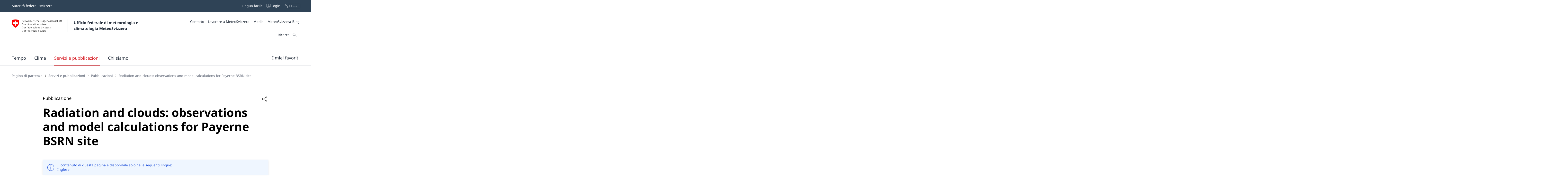

--- FILE ---
content_type: text/css;charset=UTF-8
request_url: https://www.meteosvizzera.admin.ch/static/main~2025-12-10-07-31-08-000~cache.css
body_size: 1675
content:
mch-application-overview-page[qs-state=unresolved]{opacity:0;display:block}mch-application-overview-page[qs-state],mch-application-overview-page[qs-state]>qs-component-list>qs-component-wrapper>[slot=main]{display:block}@media(min-width:768px){mch-application-overview-page[qs-state]>qs-component-list>qs-component-wrapper>[slot=main]{width:calc(100vw - 45px);width:calc(100vw - var(--wb-ds-grid__grid-margin)*2 - 5px);position:relative;left:50%;right:50%;margin-left:calc(-50vw + 22.5px);margin-left:calc(-50vw - var(--wb-ds-grid__grid-margin)*-1 + 2.5px);margin-right:calc(-50vw + 22.5px);margin-right:calc(-50vw - var(--wb-ds-grid__grid-margin)*-1 + 2.5px)}}@media(min-width:1536px){mch-application-overview-page[qs-state]>qs-component-list>qs-component-wrapper>[slot=main]{max-width:1620px;transform:translateX(-50%);margin-left:0;margin-right:0}}mch-application-page[qs-state=unresolved]{opacity:0;display:block}mch-application-page[qs-state]{display:block}mch-blog-article-page[qs-state=unresolved]{opacity:0;display:block}mch-blog-article-page[qs-state]{display:block}mch-blog-overview-page[qs-state=unresolved]{opacity:0;display:block}mch-blog-overview-page[qs-state]{--blog-teasers-composition--heading__bezel-top:0;--wb-title__bezel-top:0}mch-blog-overview-page[qs-state],mch-blog-overview-page[qs-state]>qs-component-list>qs-component-wrapper>[slot=main]{display:block}@media(min-width:768px){mch-blog-overview-page[qs-state]>qs-component-list>qs-component-wrapper>[slot=main]{width:calc(100vw - 45px);width:calc(100vw - var(--wb-ds-grid__grid-margin)*2 - 5px);position:relative;left:50%;right:50%;margin-left:calc(-50vw + 22.5px);margin-left:calc(-50vw - var(--wb-ds-grid__grid-margin)*-1 + 2.5px);margin-right:calc(-50vw + 22.5px);margin-right:calc(-50vw - var(--wb-ds-grid__grid-margin)*-1 + 2.5px)}}@media(min-width:1536px){mch-blog-overview-page[qs-state]>qs-component-list>qs-component-wrapper>[slot=main]{max-width:1620px;transform:translateX(-50%);margin-left:0;margin-right:0}}mch-detail-page[qs-state=unresolved]{opacity:0;display:block}mch-detail-page[qs-state]{display:block}mch-external-application-page[qs-state=unresolved]{opacity:0;display:block}mch-external-application-page[qs-state]{display:block;background-color:#1c2834;background-color:var(--wb-ds-color-secondary--3x-dark);color:#fff;color:var(--wb-ds-color-gray--white)}mch-home-page[qs-state=unresolved]{opacity:0;display:block}mch-home-page[qs-state]{display:block}mch-local-forecast-page[qs-state=unresolved]{opacity:0;display:block}mch-local-forecast-page[qs-state]{display:block}mch-my-favorites-page[qs-state=unresolved]{opacity:0;display:block}mch-my-favorites-page[qs-state]{display:block;--blog-teasers-composition--heading__bezel-top:var(--wb-ds-title-level-2__bezel-top)}ngp-ngb-page[qs-state=unresolved]{opacity:0;display:block}ngp-ngb-page[qs-state]{display:block}ngp-bulletin-overview-page[qs-state=unresolved]{opacity:0;display:block}ngp-bulletin-overview-page[qs-state],ngp-bulletin-overview-page[qs-state]>qs-component-list>qs-component-wrapper>[slot=main]{display:block}@media(min-width:768px){ngp-bulletin-overview-page[qs-state]>qs-component-list>qs-component-wrapper>[slot=main]{width:calc(100vw - 45px);width:calc(100vw - var(--wb-ds-grid__grid-margin)*2 - 5px);position:relative;left:50%;right:50%;margin-left:calc(-50vw + 22.5px);margin-left:calc(-50vw - var(--wb-ds-grid__grid-margin)*-1 + 2.5px);margin-right:calc(-50vw + 22.5px);margin-right:calc(-50vw - var(--wb-ds-grid__grid-margin)*-1 + 2.5px)}}@media(min-width:1536px){ngp-bulletin-overview-page[qs-state]>qs-component-list>qs-component-wrapper>[slot=main]{max-width:1620px;transform:translateX(-50%);margin-left:0;margin-right:0}}ngp-home-page[qs-state=unresolved]{opacity:0;display:block}ngp-home-page[qs-state]{display:block}@keyframes highlight-changes{0%{opacity:.25}to{opacity:1}}ngp-home-page[qs-state]>qs-component-list>qs-component-wrapper>*{margin-top:3.2rem;margin-top:var(--mch-space--components)}ngp-home-page[qs-state]{--mch-footer-margin:0;--danger-map__title-bezel-top:var(--wb-ds-space--s);--danger-map-section__pref-height:calc(100vmin - var(--danger-map__title-bezel-top)*2);--danger-map-section__min-height:700px;--danger-map-section__max-height:1000px}ngp-press-release-page[qs-state=unresolved]{opacity:0;display:block}ngp-press-release-page[qs-state]{display:block}ngp-topic-page[qs-state=unresolved]{opacity:0;display:block}ngp-topic-page[qs-state]{display:block}mch-press-release-overview-page[qs-state=unresolved]{opacity:0;display:block}mch-press-release-overview-page[qs-state],mch-press-release-overview-page[qs-state]>qs-component-list>qs-component-wrapper>[slot=main]{display:block}@media(min-width:768px){mch-press-release-overview-page[qs-state]>qs-component-list>qs-component-wrapper>[slot=main]{width:calc(100vw - 45px);width:calc(100vw - var(--wb-ds-grid__grid-margin)*2 - 5px);position:relative;left:50%;right:50%;margin-left:calc(-50vw + 22.5px);margin-left:calc(-50vw - var(--wb-ds-grid__grid-margin)*-1 + 2.5px);margin-right:calc(-50vw + 22.5px);margin-right:calc(-50vw - var(--wb-ds-grid__grid-margin)*-1 + 2.5px)}}@media(min-width:1536px){mch-press-release-overview-page[qs-state]>qs-component-list>qs-component-wrapper>[slot=main]{max-width:1620px;transform:translateX(-50%);margin-left:0;margin-right:0}}mch-press-release-page[qs-state=unresolved]{opacity:0;display:block}mch-press-release-page[qs-state]{display:block}mch-project-overview-page[qs-state=unresolved]{opacity:0;display:block}mch-project-overview-page[qs-state],mch-project-overview-page[qs-state]>qs-component-list>qs-component-wrapper>[slot=main]{display:block}@media(min-width:768px){mch-project-overview-page[qs-state]>qs-component-list>qs-component-wrapper>[slot=main]{width:calc(100vw - 45px);width:calc(100vw - var(--wb-ds-grid__grid-margin)*2 - 5px);position:relative;left:50%;right:50%;margin-left:calc(-50vw + 22.5px);margin-left:calc(-50vw - var(--wb-ds-grid__grid-margin)*-1 + 2.5px);margin-right:calc(-50vw + 22.5px);margin-right:calc(-50vw - var(--wb-ds-grid__grid-margin)*-1 + 2.5px)}}@media(min-width:1536px){mch-project-overview-page[qs-state]>qs-component-list>qs-component-wrapper>[slot=main]{max-width:1620px;transform:translateX(-50%);margin-left:0;margin-right:0}}mch-project-page[qs-state=unresolved]{opacity:0;display:block}mch-project-page[qs-state]{display:block}mch-publication-overview-page[qs-state=unresolved]{opacity:0;display:block}mch-publication-overview-page[qs-state],mch-publication-overview-page[qs-state]>qs-component-list>qs-component-wrapper>[slot=main]{display:block}@media(min-width:768px){mch-publication-overview-page[qs-state]>qs-component-list>qs-component-wrapper>[slot=main]{width:calc(100vw - 45px);width:calc(100vw - var(--wb-ds-grid__grid-margin)*2 - 5px);position:relative;left:50%;right:50%;margin-left:calc(-50vw + 22.5px);margin-left:calc(-50vw - var(--wb-ds-grid__grid-margin)*-1 + 2.5px);margin-right:calc(-50vw + 22.5px);margin-right:calc(-50vw - var(--wb-ds-grid__grid-margin)*-1 + 2.5px)}}@media(min-width:1536px){mch-publication-overview-page[qs-state]>qs-component-list>qs-component-wrapper>[slot=main]{max-width:1620px;transform:translateX(-50%);margin-left:0;margin-right:0}}mch-publication-page[qs-state=unresolved]{opacity:0;display:block}mch-publication-page[qs-state]{display:block}mch-search-page[qs-state=unresolved]{opacity:0;display:block}mch-search-page[qs-state],mch-search-page[qs-state]>qs-component-list>qs-component-wrapper>[slot=main]{display:block}@media(min-width:768px){mch-search-page[qs-state]>qs-component-list>qs-component-wrapper>[slot=main]{width:calc(100vw - 45px);width:calc(100vw - var(--wb-ds-grid__grid-margin)*2 - 5px);position:relative;left:50%;right:50%;margin-left:calc(-50vw + 22.5px);margin-left:calc(-50vw - var(--wb-ds-grid__grid-margin)*-1 + 2.5px);margin-right:calc(-50vw + 22.5px);margin-right:calc(-50vw - var(--wb-ds-grid__grid-margin)*-1 + 2.5px)}}@media(min-width:1536px){mch-search-page[qs-state]>qs-component-list>qs-component-wrapper>[slot=main]{max-width:1620px;transform:translateX(-50%);margin-left:0;margin-right:0}}mch-topic-page[qs-state=unresolved]{opacity:0;display:block}mch-topic-page[qs-state]{display:block}mch-weather-glossary-page[qs-state=unresolved]{opacity:0;display:block}mch-weather-glossary-page[qs-state],mch-weather-glossary-page[qs-state]>qs-component-list>qs-component-wrapper>[slot=main]{display:block}@media(min-width:768px){mch-weather-glossary-page[qs-state]>qs-component-list>qs-component-wrapper>[slot=main]{width:calc(100vw - 45px);width:calc(100vw - var(--wb-ds-grid__grid-margin)*2 - 5px);position:relative;left:50%;right:50%;margin-left:calc(-50vw + 22.5px);margin-left:calc(-50vw - var(--wb-ds-grid__grid-margin)*-1 + 2.5px);margin-right:calc(-50vw + 22.5px);margin-right:calc(-50vw - var(--wb-ds-grid__grid-margin)*-1 + 2.5px)}}@media(min-width:1536px){mch-weather-glossary-page[qs-state]>qs-component-list>qs-component-wrapper>[slot=main]{max-width:1620px;transform:translateX(-50%);margin-left:0;margin-right:0}}mch-accordion-panel[qs-state=unresolved]{opacity:0;display:block}mch-accordion-panel[qs-state]>qs-component-list>qs-component-wrapper>*{margin-top:3.2rem;margin-top:var(--mch-space--components)}mch-accordion[qs-state=unresolved]{opacity:0;display:block}mch-accordion[qs-state]{display:block}mch-box[qs-state=unresolved]{opacity:0;display:block}mch-box[qs-state]{display:block}mch-box[qs-state]>qs-component-list>qs-component-wrapper>:not(:first-child){margin-top:3.2rem;margin-top:var(--mch-space--components)}mch-layout-1-1[qs-state=unresolved],mch-tab-list[qs-state=unresolved]{opacity:0;display:block}mch-tab-list[qs-state]{display:block}mch-tab[qs-state=unresolved]{opacity:0;display:block}mch-tab[qs-state]{display:block}mch-tab[qs-state]>qs-component-list>qs-component-wrapper>:not(:first-child){margin-top:3.2rem;margin-top:var(--mch-space--components)}mch-form-component[qs-state=unresolved]{opacity:0;display:block}mch-form-component[qs-state]{display:block}:not(qs-component-wrapper)>mch-form-component[qs-state]:nth-last-child(2),qs-component-wrapper:nth-last-child(2)>mch-form-component[qs-state]{margin-bottom:-6.4rem;margin-bottom:calc(var(--mch-space--components-large)*-1)}mch-form-component[qs-state]>qs-component-list>qs-component-wrapper>:not(:first-child){margin-top:2.4rem;margin-top:var(--wb-ds-space--l)}mch-html-component[qs-state=unresolved]{opacity:0;display:block}mch-html-component[qs-state]{display:block}mch-image-slideshow[qs-state=unresolved]{opacity:0;display:block}mch-image-slideshow[qs-state]{display:block;--mch-image-slideshow__dots-size:var(--wb-ds-space--xs);--mch-image-slideshow__dots-space:var(--wb-ds-space--s)}mch-image-component[qs-state=unresolved]{opacity:0;display:block}mch-image-component[qs-state]{display:block}mch-link-download-list[qs-state=unresolved]{opacity:0;display:block}mch-link-download-list[qs-state]{display:block;--wb-ds-title-level-3__bezel-top:var(--wb-ds-space--m);--wb-ds-title-level-4__bezel-top:var(--wb-ds-space--s)}mch-ogd-table[qs-state=unresolved]{opacity:0;display:block}mch-ogd-table[qs-state]{display:block}mch-options-list[qs-state=unresolved]{opacity:0;display:block}mch-options-list[qs-state]{display:block}mch-pictogram-list[qs-state=unresolved]{opacity:0;display:block}mch-pictogram-list[qs-state]{display:block}mch-table[qs-state=unresolved]{opacity:0;display:block}mch-table[qs-state]{display:block}mch-teaser-list[qs-state=unresolved]{opacity:0;display:block}mch-teaser-list[qs-state]{display:block}@media(min-width:768px){mch-teaser-list[qs-state]{width:calc(100vw - 45px);width:calc(100vw - var(--wb-ds-grid__grid-margin)*2 - 5px);position:relative;left:50%;right:50%;margin-left:calc(-50vw + 22.5px);margin-left:calc(-50vw - var(--wb-ds-grid__grid-margin)*-1 + 2.5px);margin-right:calc(-50vw + 22.5px);margin-right:calc(-50vw - var(--wb-ds-grid__grid-margin)*-1 + 2.5px)}}@media(min-width:1536px){mch-teaser-list[qs-state]{max-width:1620px;transform:translateX(-50%);margin-left:0;margin-right:0}}:not(qs-component-wrapper)>mch-teaser-list[qs-state]:nth-last-child(2),qs-component-wrapper:nth-last-child(2)>mch-teaser-list[qs-state]{margin-bottom:-6.4rem;margin-bottom:calc(var(--mch-space--components-large)*-1)}mch-text[qs-state=unresolved]{opacity:0;display:block}mch-text[qs-state]{display:block}mch-video[qs-state=unresolved]{opacity:0;display:block}mch-video[qs-state]{display:block}ngp-ngb[qs-state=unresolved]{opacity:0;display:block}ngp-ngb[qs-state]{--wb-ds-title-level-3__bezel-top:var(--wb-ds-space--m);--wb-ds-title-level-4__bezel-top:var(--wb-ds-space--s);display:block;background:#fff;background:var(--wb-ds-color-gray--white);color:#1f2937;color:var(--wb-ds-color-text)}mch-climate-image-product[qs-state=unresolved],mch-map-image[qs-state=unresolved],mch-product-image-component[qs-state=unresolved],mch-product[qs-state=unresolved]{opacity:0;display:block}mch-product[qs-state]{display:block}mch-application-search[qs-state=unresolved],mch-tabbed-products[qs-state=unresolved]{opacity:0;display:block}mch-application-search[qs-state]{display:block}mch-blog-overview[qs-state=unresolved]{opacity:0;display:block}mch-blog-overview[qs-state]{display:block;--blog-teasers-composition--heading__bezel-top:0;--wb-title__bezel-top:0}mch-blog-teasers-composition[qs-state=unresolved],mch-breadcrumb[qs-state=unresolved]{opacity:0;display:block}mch-breadcrumb[qs-state]{display:block}mch-climate-ch2025-hero[qs-state=unresolved]{opacity:0;display:block}mch-climate-ch2025-hero[qs-state]{display:block}@media(min-width:768px){mch-climate-ch2025-hero[qs-state]{width:calc(100vw - 45px);width:calc(100vw - var(--wb-ds-grid__grid-margin)*2 - 5px);position:relative;left:50%;right:50%;margin-left:calc(-50vw + 22.5px);margin-left:calc(-50vw - var(--wb-ds-grid__grid-margin)*-1 + 2.5px);margin-right:calc(-50vw + 22.5px);margin-right:calc(-50vw - var(--wb-ds-grid__grid-margin)*-1 + 2.5px)}}@media(min-width:1536px){mch-climate-ch2025-hero[qs-state]{max-width:1620px;transform:translateX(-50%);margin-left:0;margin-right:0}}climate-hero-entry[qs-state=unresolved],mch-climate-monitor-composition[qs-state=unresolved],mch-external-application[qs-state=unresolved],mch-footer[qs-state=unresolved]{opacity:0;display:block}mch-footer[qs-state]{--wb-ds-title-level-3__bezel-top:var(--wb-ds-space--m);--wb-ds-title-level-4__bezel-top:var(--wb-ds-space--s);display:block;margin-top:6.4rem;margin-top:var(--mch-footer-margin,var(--mch-space--components-large))}mch-global-search[qs-state=unresolved]{opacity:0;display:block}mch-global-search[qs-state]{display:block}mch-header[qs-state=unresolved]{opacity:0;display:block}@keyframes fadeIn{0%{opacity:0}to{opacity:1}}mch-header[qs-state]{display:block;margin-top:0;--mch-header__background-color:var(--wb-ds-color-secondary--x-dark)}ngp-bulletin-search[qs-state=unresolved]{opacity:0;display:block}ngp-bulletin-search[qs-state]{display:block}mch-page-intro[qs-state=unresolved]{opacity:0;display:block}mch-page-intro[qs-state]{display:block}mch-precipitation-probability-composition[qs-state=unresolved]{opacity:0;display:block}mch-precipitation-probability-composition[qs-state]{display:block}mch-press-release-search[qs-state=unresolved]{opacity:0;display:block}mch-press-release-search[qs-state]{display:block}mch-project-search[qs-state=unresolved]{opacity:0;display:block}mch-project-search[qs-state]{display:block}mch-publication-search[qs-state=unresolved]{opacity:0;display:block}mch-publication-search[qs-state]{display:block}mch-alert-banner[qs-state=unresolved],mch-weather-application-teaser-list[qs-state=unresolved],mch-weather-archive[qs-state=unresolved],mch-weather-forecast-composition[qs-state=unresolved],mch-weather-glossary[qs-state=unresolved],mch-weather-report-composition[qs-state=unresolved]{opacity:0;display:block}mch-alert-banner[qs-state]{display:block}mch-button[qs-state=unresolved]{opacity:0;display:block}mch-button[qs-state]{display:flex}mch-icon[qs-state=unresolved],mch-image[qs-state=unresolved]{opacity:0;display:block}mch-image[qs-state]{display:block}mch-layout[qs-state=unresolved]{opacity:0;display:block}mch-layout[qs-state]{display:block}mch-link[qs-state=unresolved],mch-title[qs-state=unresolved]{opacity:0;display:block}mch-title[qs-state]{display:block}mch-anchor-list[qs-state=unresolved],mch-climate-monitor-diagram[qs-state=unresolved],mch-climate-monitor-map[qs-state=unresolved],mch-danger-map-marker[qs-state=unresolved],mch-danger-map[qs-state=unresolved],mch-data-availability[qs-state=unresolved],mch-draught-index[qs-state=unresolved],mch-hazards-product[qs-state=unresolved],mch-image-range-slider[qs-state=unresolved],mch-local-forecast-selector[qs-state=unresolved],mch-local-forecast[qs-state=unresolved],mch-local-measured-values[qs-state=unresolved],mch-product-altitude-level[qs-state=unresolved],mch-product-animation-teaser[qs-state=unresolved],mch-product-animation[qs-state=unresolved],mch-product-general-situation-map[qs-state=unresolved],mch-product-html[qs-state=unresolved]{opacity:0;display:block}mch-danger-map[qs-state]{display:block}mch-forecast-map[qs-state=unresolved],mch-forecast-regions-map[qs-state=unresolved],mch-lakes-and-airfields-map[qs-state=unresolved]{opacity:0;display:block}mch-lakes-and-airfields-map[qs-state]{display:block}mch-measured-values[qs-state=unresolved],mch-measurement-values[qs-state=unresolved],mch-meteo-reports-map[qs-state=unresolved],mch-pollen-map[qs-state=unresolved],mch-precipitation-map[qs-state=unresolved],mch-precipitation-probability-map[qs-state=unresolved],mch-snow-forecast-map[qs-state=unresolved],mch-snow-height-map[qs-state=unresolved],mch-swiss-interactive-map[qs-state=unresolved],mch-temperature-map[qs-state=unresolved],mch-uv-index-map[qs-state=unresolved],mch-wind-map[qs-state=unresolved],ngp-danger-map-marker[qs-state=unresolved],ngp-danger-map-product[qs-state=unresolved]{opacity:0;display:block}mch-measurement-values[qs-state]{display:block}mch-measuring-networks[qs-state=unresolved]{opacity:0;display:block}@keyframes pnlm-mv{0%{left:0;top:0}25%{left:10px;top:0}50%{left:10px;top:10px}75%{left:0;top:10px}to{left:0;top:0}}mch-measuring-networks[qs-state]{display:block}mch-meteo-reports-gallery[qs-state=unresolved],mch-meteo-reports-map-marker[qs-state=unresolved],mch-precipitation-probability-overview[qs-state=unresolved],mch-product-natural-hazard-bulletin-teaser[qs-state=unresolved],mch-product-natural-hazard-bulletin[qs-state=unresolved],ngp-product-natural-hazard-bulletin[qs-state=unresolved]{opacity:0;display:block}mch-precipitation-probability-overview[qs-state]{display:block}mch-product-radio-soundings[qs-state=unresolved],mch-product-teaser-image[qs-state=unresolved],mch-product-weekly-forecast[qs-state=unresolved],mch-saharan-dust-events[qs-state=unresolved],mch-sov-alert[qs-state=unresolved],mch-warnlevel-button[qs-state=unresolved],mch-weather-pill[qs-state=unresolved]{opacity:0;display:block}mch-header[qs-state=unresolved]{height:10.6rem;overflow:hidden}@media(min-width:768px){mch-header[qs-state=unresolved]{height:12.4rem}}@media(min-width:1024px){mch-header[qs-state=unresolved]{height:24.3rem}}@media(min-width:1280px){mch-header[qs-state=unresolved]{height:26.3rem}}@media(min-width:1536px){mch-header[qs-state=unresolved]{height:28.1rem}}

--- FILE ---
content_type: application/javascript;charset=UTF-8
request_url: https://www.meteosvizzera.admin.ch/static/mch-breadcrumb.c058205d.js
body_size: 6146
content:
/*! For license information please see mch-breadcrumb.c058205d.js.LICENSE.txt */
(self.webpackChunk=self.webpackChunk||[]).push([[9437],{53021:(e,t,r)=>{"use strict";r.d(t,{XT:()=>P,fC:()=>C,of:()=>N,wA:()=>H,Yq:()=>g,ki:()=>w,A7:()=>_,KE:()=>f,vb:()=>E,AO:()=>x,Ge:()=>v,yc:()=>O,Oo:()=>S,P$:()=>y,h3:()=>l,nd:()=>h,up:()=>s,Dr:()=>c,V:()=>T,Bj:()=>G,AU:()=>I,on:()=>$,v3:()=>D,pe:()=>i,jr:()=>m,Gk:()=>F,Jk:()=>b,pK:()=>U,hZ:()=>k,Hb:()=>R,N_:()=>L,_K:()=>W,fI:()=>A,Rd:()=>M,IU:()=>o});var n=r(84585);const s=e=>new URLSearchParams(e.startsWith("#")?e.substring(1):e),o=(e,t,r=!1)=>{const n=new URL(window.location.href),s=i(n.hash),o=new URLSearchParams;Object.keys(s).forEach((e=>{if(!(null==t?void 0:t.includes(e))){const t=s[e];null!==t&&o.set(e,t)}})),Object.keys(e).forEach((t=>{const r=e[t];null!=r?"string"==typeof r||"number"==typeof r||"boolean"==typeof r||"bigint"==typeof r?o.set(t,String(r)):"object"==typeof r?o.set(t,JSON.stringify(r)):o.set(t,""):o.delete(t)})),n.hash=o.toString(),r?window.location.hash=n.hash:window.history.replaceState(window.history.state,document.title,n.toString())},i=e=>{const t=e.startsWith("#")?e.substring(1):e;if(t&&!t.includes("="))return{a:t};const r=s(e),n={};for(const e of r.keys()){const t=r.get(e);n[e]=""===t?null:t}return n},a="auth",c=()=>{const{auth_token:e}=i(window.location.hash);if(e)try{const t=Object.assign(Object.assign({},JSON.parse(decodeURIComponent(escape(atob(e))))),{lastRead:Date.now()});localStorage.setItem(a,JSON.stringify(t)),o({},["auth_token"])}catch(e){console.error("authToken not a valid base64")}},l=()=>{if((0,n.S$)())return null;const e=localStorage.getItem(a),t=Date.now();if(e)try{const r=JSON.parse(e);if(r.lastRead&&t-r.lastRead>36e5)return localStorage.removeItem(a),window.location.reload(),null;const n=Object.assign(Object.assign({},r),{lastRead:t});return localStorage.setItem(a,JSON.stringify(n)),Object.assign(Object.assign({},n),{allowedGroups:r.allowedGroups})}catch(e){console.error("authToken not a valid json")}return null},m=()=>{localStorage.removeItem(a)},h=({failIfMissing:e}={failIfMissing:!1})=>{const t=null===window||void 0===window?void 0:window.SWISSTOPO_API_KEY;if(t)return String(t);if(e)throw new Error("SWISSTOPO_API_KEY not found!");console.warn("SWISSTOPO_API_KEY not found!")},d=/[+-][0-9]{2}:[0-9]{2}\b$/,u="Europe/Zurich",p=e=>(null==e?void 0:e.length)?Date.parse(e.replace(d,"")):NaN,g=(e,t="de-CH")=>e?new Date("string"==typeof e?p(e):e).toLocaleDateString(t,{year:"numeric",month:"2-digit",day:"2-digit"}):"",f=e=>{if(!e)return"";const t=new Date("string"==typeof e?p(e):e),{hour:r,minute:n}=b(t,"de",{hour:"2-digit",minute:"2-digit",timeZone:u});return`${r}:${n}`},w=(e,t)=>e?new Date("string"==typeof e?p(e):e).toLocaleDateString("de-CH",{year:"numeric",month:"2-digit",day:"2-digit",hour:"2-digit",minute:"2-digit",timeZone:t}):"",_=(e,t)=>e?t?`${w(e)} - ${w(t)}`:w(e):w(t),b=(e,t,r)=>{const n=new Intl.DateTimeFormat(t,r).formatToParts(e),s={};return n.forEach((e=>{s[e.type]=e.value})),s},y=(e,t)=>{const{weekday:r,year:n,month:s,day:o,hour:i,minute:a}=b(new Date(e),t,{weekday:"long",day:"2-digit",month:"2-digit",year:"numeric",hour:"2-digit",hour12:!1,minute:"2-digit",timeZone:u});return`${r}${"fr"===t?"":","} ${o}.${s}.${n}, ${i}:${a}`},v=(e,t)=>{const{weekday:r,year:n,month:s,day:o}=b(new Date(e),t,{weekday:"long",day:"2-digit",month:"2-digit",year:"numeric",hour12:!1,timeZone:u});return`${r}${"fr"===t?"":","} ${o}.${s}.${n}`},O=(e,t,r)=>e?t?`${y(e,r)} - ${f(t)}`:y(e,r):y(t,r),S=(e,t)=>{const r=new Date(e),n=new Date(r.getFullYear(),r.getMonth(),r.getDate(),r.getHours(),0,0),s=new Date(r.getFullYear(),r.getMonth(),r.getDate(),r.getHours()+1,0,0);return O(n.toISOString(),s.toISOString(),t)},E=(e,t)=>{const{year:r,month:n}=b(new Date(e),t,{month:"long",year:"numeric",timeZone:u});return`${n} ${r}`},x=(e,t)=>new Intl.DateTimeFormat(t,{month:"short",timeZone:u}).format(new Date(e));var j=r(41594);const z=(e,t)=>{const r=i(e);return t?t(r):r},L=(e,{encodeMapping:t,decodeMapping:r}={},n=!1)=>{const s=(0,j.useMemo)((()=>z(window.location.hash,r)),[r]),[a,c]=(0,j.useState)(Object.assign(Object.assign({},e),s)),l=(0,j.useCallback)((e=>{c((s=>{if("function"==typeof e){const i=e(Object.assign(Object.assign({},s),z(window.location.hash,r)));return o(t?t(i):i,void 0,n),i}return o(t?t(e):e,void 0,n),e}))}),[c]);return(0,j.useEffect)((()=>{const e=(e=!1)=>{const s=i(window.location.hash);c((i=>{const a=Object.assign(Object.assign({},i),r?r(s):s);return e&&o(t?t(a):a,void 0,n),((e,t)=>{const r=Object.keys(e),n=Object.keys(t);if(r.length!==n.length)return!1;for(const n of r)if(e[n]!==t[n])return!1;return!0})(a,i)?i:a}))},s=()=>{e()};return window.addEventListener("hashchange",s),e(!0),()=>{window.removeEventListener("hashchange",s)}}),[]),[a,l]},N="mch-open-overlay",$=(e,t,r=document)=>{r.addEventListener(e,t)},I=(e,t,r=document)=>{r.removeEventListener(e,t)},k=(e,t)=>{document.dispatchEvent(new CustomEvent(e,{detail:t}))},D=(e,t,r=document)=>{const n=s=>{t(s),I(e,n,r)};$(e,n,r)},C="anchorListUpdate",P="anchorListReady",A=e=>{const t=.05,r=e=>{const t=new CustomEvent(C,{detail:e,bubbles:!0,composed:!0});window.dispatchEvent(t)};(0,j.useEffect)((()=>{const n=e.reduce(((e,t)=>{var r;const n=null===(r=t.ref)||void 0===r?void 0:r.current,s=n instanceof HTMLSlotElement&&n.assignedElements().length?n.assignedElements()[0]:n;return s&&e.push({title:t.title,id:t.id,active:!1,element:s}),e}),new Array);let s=[...n];const o=()=>{r(s)};$(P,o,window);const i=new IntersectionObserver((()=>{const e=t*window.innerHeight,o=[...n].map((t=>((e,t)=>{const{top:r,bottom:n}=e.element.getBoundingClientRect();let s;return s=r<=t&&n>=t?0:Math.abs(t-r),Object.assign(Object.assign({},e),{distance:s})})(t,e))).sort((({distance:e},{distance:t})=>e<t?-1:1));s=n.map((e=>Object.assign(Object.assign({},e),{active:o[0].id===e.id}))),r(s)}),{rootMargin:"-5% 0px -95% 0px"});return r(n),n.forEach((e=>{i.observe(e.element)})),()=>{I(P,o,window),i.disconnect()}}),[e])},M=e=>{const t=(0,j.useRef)(null);return(0,j.useEffect)((()=>{const r=()=>{t.current&&(t.current.scrollIntoView(),t.current.tabIndex=0,t.current.focus(),t.current.addEventListener("blur",(()=>{t.current&&(t.current.tabIndex=-1)})))};return $(`mch-goto-${e}`,r,window),()=>{I(`mch-goto-${e}`,r,window)}}),[]),t},R=()=>{var e;const t=(0,j.useRef)(window.matchMedia("(pointer: fine)")),[r,n]=(0,j.useState)(null===(e=t.current.matches)||void 0===e||e);return(0,j.useEffect)((()=>{const e=e=>{n(e.matches)};return t.current.addEventListener("change",e),()=>t.current.removeEventListener("change",e)}),[]),r},W=()=>{const[e,t]=(0,j.useState)(!1);return(0,j.useEffect)((()=>{fetch("/maintenance").then((e=>e.json())).then((e=>{t(e.maintenance)}))}),[]),e};function T(e){return t=>{var r,s;return null!==(s=null===(r=e[t])||void 0===r?void 0:r[(0,n.Z0)()])&&void 0!==s?s:t}}const F=e=>{k(N,Object.assign(Object.assign({},e),{data:Object.assign(Object.assign({},e.data),{scrollPosition:window.scrollY})}))},G=e=>{let t,r;return n=>t===n&&r?r:(t=n,r=e(t))};class H{constructor(e,t){this.segments=e.split("/").filter((e=>""!==e.trim())),this.ext=t||this.getExtensionFromLastSegment()}getExtensionFromLastSegment(){const e=this.segments.slice(-1).filter((e=>-1!==e.indexOf("."))),t=e.map((e=>e.substring(0,e.lastIndexOf(".")))).pop();return t&&(this.segments.pop(),this.segments.push(t)),e.map((e=>e.substring(e.lastIndexOf(".")+1))).pop()}skipLastSegment(){return new H(this.toPath(this.segments.slice(0,-1)))}get(){return this.toPathWithExt(this.segments)}extension(e){return 0===this.segments.length?this:new H(this.toPath(this.segments),e)}toPathWithExt(e){return`${this.toPath(e)}${this.ext?`.${this.ext}`:""}`}toPath(e){return`/${e.join("/")}`}}const U={BIV:[{player:"https://meteoschweiz.roundshot.com/bivio",iframe:"rs_cam_1398"}],BRS:[{player:"https://meteoschweiz.roundshot.com/brugnasco",iframe:"rs_cam_1399"}],CAS:[{player:"https://meteoschweiz.roundshot.com/casaccia",iframe:"rs_cam_1456"}],CHD:[{player:"https://meteoschweiz.roundshot.com/chax",iframe:"rs_cam_1401"}],DIS:[{player:"https://meteoschweiz.roundshot.com/disentis",iframe:"rs_cam_1402"}],EIC:[{player:"https://meteoschweiz.roundshot.com/eich",iframe:"rs_cam_1426"}],ETZ:[{player:"https://meteoschweiz.roundshot.com/etziken",iframe:"rs_cam_1403"}],EVO:[{player:"https://meteoschweiz.roundshot.com/evolene-villa",iframe:"rs_cam_1404"}],FLP:[{player:"https://meteoschweiz.roundshot.com/flueela",iframe:"rs_cam_1462"}],FRF:[{player:"https://meteoschweiz.roundshot.com/frauenfeld",iframe:"rs_cam_1406"}],FBG:[{player:"https://meteoschweiz.roundshot.com/frienisberg",iframe:"rs_cam_1407"}],GOD:[{player:"https://meteoschweiz.roundshot.com/goldau",iframe:"rs_cam_1408"}],GRH:[{player:"https://meteoschweiz.roundshot.com/grimselhospiz",iframe:"rs_cam_1409"}],GUE:[{player:"https://meteoschweiz.roundshot.com/guetsch",iframe:"rs_cam_1410"}],HLS:[{player:"https://meteoschweiz.roundshot.com/heiligenschwendi",iframe:"rs_cam_1714"}],KSL:[{player:"https://meteoschweiz.roundshot.com/kaiserstuhl-nordost",iframe:"rs_cam_1463"}],DOL:[{player:"https://meteoschweiz.roundshot.com/ladole",iframe:"rs_cam_1412"}],LAN:[{player:"https://meteoschweiz.roundshot.com/landquart",iframe:"rs_cam_1413"}],LEI:[{player:"https://meteoschweiz.roundshot.com/leibstadt",iframe:"rs_cam_1414"}],MTG:[{player:"https://meteoschweiz.roundshot.com/montagnola",iframe:"rs_cam_1416"}],MTP:[{player:"https://meteoschweiz.roundshot.com/montpelerin",iframe:"rs_cam_1415"}],MUG:[{player:"https://meteoschweiz.roundshot.com/murg",iframe:"rs_cam_1418"}],MRT:[{player:"https://meteoschweiz.roundshot.com/murtel",iframe:"rs_cam_1419"}],NOV:[{player:"https://meteoschweiz.roundshot.com/novazzano",iframe:"rs_cam_1420"}],OLI:[{player:"https://meteoschweiz.roundshot.com/olivone",iframe:"rs_cam_1421"}],COV:[{player:"https://meteoschweiz.roundshot.com/pizcorvatsch",iframe:"rs_cam_1422"}],RAV:[{player:"https://meteoschweiz.roundshot.com/ravoire",iframe:"rs_cam_1423"}],RDO:[{player:"https://meteoschweiz.roundshot.com/rochedor",iframe:"rs_cam_1703"}],ROW:[{player:"https://meteoschweiz.roundshot.com/rosswald",iframe:"rs_cam_1424"}],SHA:[{player:"https://meteoschweiz.roundshot.com/schaffhausen",iframe:"rs_cam_1425"}],SPS:[{player:"https://meteoschweiz.roundshot.com/spluegenpass",iframe:"rs_cam_1428"}],STC:[{player:"https://meteoschweiz.roundshot.com/stchrischona",iframe:"rs_cam_1429"}],TOR:[{player:"https://meteoschweiz.roundshot.com/torrent",iframe:"rs_cam_1464"}],YVN:[{player:"https://meteoschweiz.roundshot.com/yverdon-les-bains",iframe:"rs_cam_1431"}],SMA:[{player:"https://meteoschweiz.roundshot.com/zuerich-fluntern",iframe:"rs_cam_1432"}]}},99837:(e,t,r)=>{"use strict";r.d(t,{A:()=>o});var n=r(7475),s=r(41594);class o extends s.Component{constructor(e){super(e||{}),this._slot=(0,s.createRef)(),this._prevSlottedElements=new Set}componentDidMount(){const e=this._slot.current;e&&(this._slotChangeListener=t=>{this.onSlotChange(e)},e.addEventListener("slotchange",this._slotChangeListener),(0,n.updateAttribute)(e,"name",this.props.name),this.onSlotChange(e))}componentDidUpdate(){const e=this._slot.current;e&&((0,n.updateAttribute)(e,"name",this.props.name),(0,n.updateSlottedElements)(e,this.props,i))}componentWillUnmount(){const e=this._slot.current;e&&this._slotChangeListener&&(null==e||e.removeEventListener("slotchange",this._slotChangeListener))}render(){const{name:e}=this.props;return(0,s.createElement)("slot",{ref:this._slot,...e?{name:e}:{}})}onSlotChange(e){var t;if((0,n.updateSlottedElements)(e,this.props,i),this.props.onSlotChange){const r=null===(t=e.assignedNodes({flatten:!0}))||void 0===t?void 0:t.filter((e=>e.nodeType===Node.ELEMENT_NODE));this.slottedElementsHaveChanged(r)&&(this.props.onSlotChange(r),this._prevSlottedElements=new Set(r))}}slottedElementsHaveChanged(e){return this._prevSlottedElements.size!==e.length||void 0!==e.find((e=>!this._prevSlottedElements.has(e)))}}const i=e=>"className"===e?"class":"htmlFor"===e?"for":e},37697:(e,t,r)=>{"use strict";r.d(t,{A:()=>o,D:()=>i.A});var n=r(41594),s=r(75206);class o{render(e,t,r,o,i,a,c){const l="platform-component";c&&(0,s.hydrate)((0,n.createElement)(n.Fragment,{},(0,n.createElement)(r,{...o,key:l})),t),(0,s.render)((0,n.createElement)(n.Fragment,{},...a.map(((e,t)=>(0,n.createElement)("style",{key:`style-${t}`},e))),(0,n.createElement)(r,{...o,key:l})),t)}unmount(e){(0,s.unmountComponentAtNode)(e)}}var i=r(99837)},73321:(e,t,r)=>{"use strict";r.r(t),r.d(t,{default:()=>d});var n=r(37697),s=r(38e3),o=r(30395),i=r.n(o),a=r(16265),c=r(54820),l=r(34385),m=r(71408);const h=(0,r(53021).V)({breadcrumbNavigationLabel:{de:"Breadcrumbnavigation",fr:"Navigation breadcrumb",it:"Navigazione breadcrumb",en:"Breadcrumb navigation",rm:"Navigaziun breadcrumb"}}),d={component:({entries:e})=>(0,s.jsxs)("nav",{className:"mch-breadcrumb","aria-label":h("breadcrumbNavigationLabel"),children:[(0,s.jsx)(a.r,{title:h("breadcrumbNavigationLabel")}),(0,s.jsx)(c.A,{direction:"horizontal",children:e?e.map((({label:t,url:r},n)=>{const o=n!=e.length-1;return(0,s.jsxs)("div",{className:i()({"mch-breadcrumb__item":!0,"mch-breadcrumb__item-with-icon":o}),children:[(0,s.jsx)(m.N,{href:r,children:t}),o?(0,s.jsx)(l.I,{name:"chevron-small-right"}):null]},n)})):null})]}),renderer:new n.A,shadowStyles:[".a11y-description--hidden{border:0;clip:rect(0 0 0 0);height:1px;margin:-1px;overflow:hidden;padding:0;position:absolute;width:1px}\n:host{display:block}.mch-list__list{list-style:none;margin:0;padding:0;border-top:calc(calc(10px*1)*0.1) solid #d1d5db;border-top:var(--mch-item__border)}.mch-list--horizontal{--mch-item__border:none;--mch-item__bezel-y:0;--mch-item__bezel-x:0;border:none}.mch-list--horizontal>.mch-list__list{display:flex;flex-wrap:wrap;margin-top:calc(calc(calc(1rem*1.6)*1)*-1);margin-top:calc(var(--mch-list__gutter-y)*-1);margin-left:calc(calc(calc(1rem*1.6)*1)*-1);margin-left:calc(var(--mch-list__gutter-x)*-1)}.mch-list--horizontal>.mch-list__list>li{margin-top:calc(calc(1rem*1.6)*1);margin-top:var(--mch-list__gutter-y);margin-left:calc(calc(1rem*1.6)*1);margin-left:var(--mch-list__gutter-x)}.mch-list--nowrap>.mch-list__list{flex-wrap:nowrap}@media(min-width: 480px){.mch-list--two-columns .mch-list__list{display:flex;flex-wrap:wrap;overflow:hidden;margin-left:calc(calc(calc(1rem*1.6)*2.25)*-1);margin-left:calc(var(--wb-ds-grid__gutter-x)*-1);border-top:none}.mch-list--two-columns .mch-list__list li{margin-left:calc(calc(1rem*1.6)*2.25);margin-left:var(--wb-ds-grid__gutter-x);flex-basis:calc(50% - calc(calc(1rem*1.6)*2.25));flex-basis:calc(50% - var(--wb-ds-grid__gutter-x));max-width:calc(50% - calc(calc(1rem*1.6)*2.25));max-width:calc(50% - var(--wb-ds-grid__gutter-x))}}\n[qs-state=unresolved]{display:block;opacity:0}\n:host{display:block}.mch-breadcrumb{padding-top:calc(calc(1rem*1.6)*1.75);padding-top:var(--wb-ds-space--xl);--mch-list__gutter-y:var(--wb-ds-space--3xs)}.mch-breadcrumb__item{--wb-link__color:var(--mch-breadcrumb__font-color);--wb-link__color--hover:var(--mch-breadcrumb__font-color--hover);--wb-link__font-size:var(--wb-ds-font-size--s);cursor:pointer;font-size:calc(calc(1rem*1.6)*0.875);font-size:var(--wb-ds-font-size--s);margin-right:calc(calc(calc(1rem*1.6)*1)*-1);margin-right:calc(var(--mch-list__gutter-x)*-1)}.mch-breadcrumb__item-with-icon{display:flex;align-items:center}\n"]}},73205:(e,t,r)=>{"use strict";r.d(t,{B:()=>i});var n=r(41594),s=r(84585),o=r(57160);function i(){const[e,t]=(0,n.useState)(o.XS);return(0,n.useEffect)((()=>{if((0,s.S$)())return;const e=()=>{window.innerWidth<o.SM.minWidth?t(o.XS):window.innerWidth<o.MD.minWidth?t(o.SM):window.innerWidth<o.LG.minWidth?t(o.MD):window.innerWidth<o.XL.minWidth?t(o.LG):t(o.XL)};return e(),window.addEventListener("resize",e),()=>{window.removeEventListener("resize",e)}}),[]),e}},16265:(e,t,r)=>{"use strict";r.d(t,{r:()=>s});var n=r(38e3);const s=({title:e})=>(0,n.jsx)(n.Fragment,{children:e?(0,n.jsx)("h2",{className:"a11y-description--hidden",children:e}):null})},54820:(e,t,r)=>{"use strict";r.d(t,{A:()=>c});var n=r(38e3),s=r(41594),o=r(57160),i=r(73205),a=function(e,t){var r={};for(var n in e)Object.prototype.hasOwnProperty.call(e,n)&&t.indexOf(n)<0&&(r[n]=e[n]);if(null!=e&&"function"==typeof Object.getOwnPropertySymbols){var s=0;for(n=Object.getOwnPropertySymbols(e);s<n.length;s++)t.indexOf(n[s])<0&&Object.prototype.propertyIsEnumerable.call(e,n[s])&&(r[n[s]]=e[n[s]])}return r};const c=(0,s.forwardRef)(((e,t)=>{var{direction:r="vertical",twoColumns:c,children:l,className:m,wrap:h="wrap"}=e,d=a(e,["direction","twoColumns","children","className","wrap"]);const u="horizontal"===r?" mch-list--horizontal":"",p="nowrap"===h?" mch-list--nowrap":"",g=c?" mch-list--two-columns":"",f=(0,i.B)()<o.SM,w=s.Children.toArray(l),_=(0,s.useMemo)((()=>{const e=Math.ceil(w.length/2),t=w.slice(0,e);return w.slice(e).forEach(((e,r)=>{t.splice(2*r+1,0,e)})),t}),[w]),b=c&&!f?_:w;return(0,n.jsx)("div",Object.assign({ref:t,className:`${m?`${m} `:""}mch-list${u}${g}${p}`},d,{children:(0,n.jsx)("ul",{className:"mch-list__list",children:b.map(((e,t)=>(0,n.jsx)("li",{children:e},t)))})}))}))},34385:(e,t,r)=>{"use strict";r.d(t,{I:()=>n});const n=(0,r(28884).q)("mch-icon")},71408:(e,t,r)=>{"use strict";r.d(t,{N:()=>n});const n=(0,r(28884).q)("mch-link")},28884:(e,t,r)=>{"use strict";r.d(t,{q:()=>a});var n=r(41594),s=r(7475),o=function(e,t){var r={};for(var n in e)Object.prototype.hasOwnProperty.call(e,n)&&t.indexOf(n)<0&&(r[n]=e[n]);if(null!=e&&"function"==typeof Object.getOwnPropertySymbols){var s=0;for(n=Object.getOwnPropertySymbols(e);s<n.length;s++)t.indexOf(n[s])<0&&Object.prototype.propertyIsEnumerable.call(e,n[s])&&(r[n[s]]=e[n[s]])}return r};const i=e=>"string"==typeof e?e:JSON.stringify(e),a=(e,t=!0)=>(0,n.forwardRef)(((r,a)=>{var{children:c}=r,l=o(r,["children"]);const m=Object.assign(Object.assign({},t?{"qs-state":"unresolved"}:{}),{ref:a});return(0,n.createElement)(e,Object.entries(l).reduce(((e,[t,r])=>/^on[A-Z].*/.test(t)?Object.assign(Object.assign({},e),{[t]:r}):"className"===t?Object.assign(Object.assign({},e),{class:i(r)}):Object.assign(Object.assign({},e),{[(0,s.propertyNameToAttributeName)(t)]:i(r)})),m),c||[])}))},57160:(e,t,r)=>{"use strict";var n;r.d(t,{LG:()=>c,MD:()=>a,SM:()=>i,XL:()=>l,XS:()=>o,y8:()=>h});class s{constructor(e,t){this.name=e,this.minWidth=t,this[n]=()=>this.minWidth}atLeast(e){return e>=this.minWidth}}n=Symbol.toPrimitive;const o=new s("xs",0),i=new s("sm",480),a=new s("md",768),c=new s("lg",1024),l=new s("xl",1280),m=new s("xxl",1680),h=[o,i,a,c,l,m].map((e=>[e.name,e.minWidth]))},30395:(e,t)=>{var r;!function(){"use strict";var n={}.hasOwnProperty;function s(){for(var e="",t=0;t<arguments.length;t++){var r=arguments[t];r&&(e=i(e,o(r)))}return e}function o(e){if("string"==typeof e||"number"==typeof e)return e;if("object"!=typeof e)return"";if(Array.isArray(e))return s.apply(null,e);if(e.toString!==Object.prototype.toString&&!e.toString.toString().includes("[native code]"))return e.toString();var t="";for(var r in e)n.call(e,r)&&e[r]&&(t=i(t,r));return t}function i(e,t){return t?e?e+" "+t:e+t:e}e.exports?(s.default=s,e.exports=s):void 0===(r=function(){return s}.apply(t,[]))||(e.exports=r)}()}}]);

--- FILE ---
content_type: application/javascript;charset=UTF-8
request_url: https://www.meteosvizzera.admin.ch/static/mch-page-intro.beebf59f.js
body_size: 17040
content:
/*! For license information please see mch-page-intro.beebf59f.js.LICENSE.txt */
(self.webpackChunk=self.webpackChunk||[]).push([[4570],{53021:(e,t,a)=>{"use strict";a.d(t,{XT:()=>R,fC:()=>I,of:()=>P,wA:()=>V,Yq:()=>g,ki:()=>_,A7:()=>f,KE:()=>b,vb:()=>S,AO:()=>E,Ge:()=>x,yc:()=>y,Oo:()=>k,P$:()=>v,h3:()=>l,nd:()=>h,up:()=>i,Dr:()=>c,V:()=>B,Bj:()=>F,AU:()=>O,on:()=>C,v3:()=>A,pe:()=>o,jr:()=>d,Gk:()=>G,Jk:()=>w,pK:()=>W,hZ:()=>N,Hb:()=>M,N_:()=>L,_K:()=>$,fI:()=>T,Rd:()=>D,IU:()=>r});var n=a(84585);const i=e=>new URLSearchParams(e.startsWith("#")?e.substring(1):e),r=(e,t,a=!1)=>{const n=new URL(window.location.href),i=o(n.hash),r=new URLSearchParams;Object.keys(i).forEach((e=>{if(!(null==t?void 0:t.includes(e))){const t=i[e];null!==t&&r.set(e,t)}})),Object.keys(e).forEach((t=>{const a=e[t];null!=a?"string"==typeof a||"number"==typeof a||"boolean"==typeof a||"bigint"==typeof a?r.set(t,String(a)):"object"==typeof a?r.set(t,JSON.stringify(a)):r.set(t,""):r.delete(t)})),n.hash=r.toString(),a?window.location.hash=n.hash:window.history.replaceState(window.history.state,document.title,n.toString())},o=e=>{const t=e.startsWith("#")?e.substring(1):e;if(t&&!t.includes("="))return{a:t};const a=i(e),n={};for(const e of a.keys()){const t=a.get(e);n[e]=""===t?null:t}return n},s="auth",c=()=>{const{auth_token:e}=o(window.location.hash);if(e)try{const t=Object.assign(Object.assign({},JSON.parse(decodeURIComponent(escape(atob(e))))),{lastRead:Date.now()});localStorage.setItem(s,JSON.stringify(t)),r({},["auth_token"])}catch(e){console.error("authToken not a valid base64")}},l=()=>{if((0,n.S$)())return null;const e=localStorage.getItem(s),t=Date.now();if(e)try{const a=JSON.parse(e);if(a.lastRead&&t-a.lastRead>36e5)return localStorage.removeItem(s),window.location.reload(),null;const n=Object.assign(Object.assign({},a),{lastRead:t});return localStorage.setItem(s,JSON.stringify(n)),Object.assign(Object.assign({},n),{allowedGroups:a.allowedGroups})}catch(e){console.error("authToken not a valid json")}return null},d=()=>{localStorage.removeItem(s)},h=({failIfMissing:e}={failIfMissing:!1})=>{const t=null===window||void 0===window?void 0:window.SWISSTOPO_API_KEY;if(t)return String(t);if(e)throw new Error("SWISSTOPO_API_KEY not found!");console.warn("SWISSTOPO_API_KEY not found!")},m=/[+-][0-9]{2}:[0-9]{2}\b$/,u="Europe/Zurich",p=e=>(null==e?void 0:e.length)?Date.parse(e.replace(m,"")):NaN,g=(e,t="de-CH")=>e?new Date("string"==typeof e?p(e):e).toLocaleDateString(t,{year:"numeric",month:"2-digit",day:"2-digit"}):"",b=e=>{if(!e)return"";const t=new Date("string"==typeof e?p(e):e),{hour:a,minute:n}=w(t,"de",{hour:"2-digit",minute:"2-digit",timeZone:u});return`${a}:${n}`},_=(e,t)=>e?new Date("string"==typeof e?p(e):e).toLocaleDateString("de-CH",{year:"numeric",month:"2-digit",day:"2-digit",hour:"2-digit",minute:"2-digit",timeZone:t}):"",f=(e,t)=>e?t?`${_(e)} - ${_(t)}`:_(e):_(t),w=(e,t,a)=>{const n=new Intl.DateTimeFormat(t,a).formatToParts(e),i={};return n.forEach((e=>{i[e.type]=e.value})),i},v=(e,t)=>{const{weekday:a,year:n,month:i,day:r,hour:o,minute:s}=w(new Date(e),t,{weekday:"long",day:"2-digit",month:"2-digit",year:"numeric",hour:"2-digit",hour12:!1,minute:"2-digit",timeZone:u});return`${a}${"fr"===t?"":","} ${r}.${i}.${n}, ${o}:${s}`},x=(e,t)=>{const{weekday:a,year:n,month:i,day:r}=w(new Date(e),t,{weekday:"long",day:"2-digit",month:"2-digit",year:"numeric",hour12:!1,timeZone:u});return`${a}${"fr"===t?"":","} ${r}.${i}.${n}`},y=(e,t,a)=>e?t?`${v(e,a)} - ${b(t)}`:v(e,a):v(t,a),k=(e,t)=>{const a=new Date(e),n=new Date(a.getFullYear(),a.getMonth(),a.getDate(),a.getHours(),0,0),i=new Date(a.getFullYear(),a.getMonth(),a.getDate(),a.getHours()+1,0,0);return y(n.toISOString(),i.toISOString(),t)},S=(e,t)=>{const{year:a,month:n}=w(new Date(e),t,{month:"long",year:"numeric",timeZone:u});return`${n} ${a}`},E=(e,t)=>new Intl.DateTimeFormat(t,{month:"short",timeZone:u}).format(new Date(e));var j=a(41594);const z=(e,t)=>{const a=o(e);return t?t(a):a},L=(e,{encodeMapping:t,decodeMapping:a}={},n=!1)=>{const i=(0,j.useMemo)((()=>z(window.location.hash,a)),[a]),[s,c]=(0,j.useState)(Object.assign(Object.assign({},e),i)),l=(0,j.useCallback)((e=>{c((i=>{if("function"==typeof e){const o=e(Object.assign(Object.assign({},i),z(window.location.hash,a)));return r(t?t(o):o,void 0,n),o}return r(t?t(e):e,void 0,n),e}))}),[c]);return(0,j.useEffect)((()=>{const e=(e=!1)=>{const i=o(window.location.hash);c((o=>{const s=Object.assign(Object.assign({},o),a?a(i):i);return e&&r(t?t(s):s,void 0,n),((e,t)=>{const a=Object.keys(e),n=Object.keys(t);if(a.length!==n.length)return!1;for(const n of a)if(e[n]!==t[n])return!1;return!0})(s,o)?o:s}))},i=()=>{e()};return window.addEventListener("hashchange",i),e(!0),()=>{window.removeEventListener("hashchange",i)}}),[]),[s,l]},P="mch-open-overlay",C=(e,t,a=document)=>{a.addEventListener(e,t)},O=(e,t,a=document)=>{a.removeEventListener(e,t)},N=(e,t)=>{document.dispatchEvent(new CustomEvent(e,{detail:t}))},A=(e,t,a=document)=>{const n=i=>{t(i),O(e,n,a)};C(e,n,a)},I="anchorListUpdate",R="anchorListReady",T=e=>{const t=.05,a=e=>{const t=new CustomEvent(I,{detail:e,bubbles:!0,composed:!0});window.dispatchEvent(t)};(0,j.useEffect)((()=>{const n=e.reduce(((e,t)=>{var a;const n=null===(a=t.ref)||void 0===a?void 0:a.current,i=n instanceof HTMLSlotElement&&n.assignedElements().length?n.assignedElements()[0]:n;return i&&e.push({title:t.title,id:t.id,active:!1,element:i}),e}),new Array);let i=[...n];const r=()=>{a(i)};C(R,r,window);const o=new IntersectionObserver((()=>{const e=t*window.innerHeight,r=[...n].map((t=>((e,t)=>{const{top:a,bottom:n}=e.element.getBoundingClientRect();let i;return i=a<=t&&n>=t?0:Math.abs(t-a),Object.assign(Object.assign({},e),{distance:i})})(t,e))).sort((({distance:e},{distance:t})=>e<t?-1:1));i=n.map((e=>Object.assign(Object.assign({},e),{active:r[0].id===e.id}))),a(i)}),{rootMargin:"-5% 0px -95% 0px"});return a(n),n.forEach((e=>{o.observe(e.element)})),()=>{O(R,r,window),o.disconnect()}}),[e])},D=e=>{const t=(0,j.useRef)(null);return(0,j.useEffect)((()=>{const a=()=>{t.current&&(t.current.scrollIntoView(),t.current.tabIndex=0,t.current.focus(),t.current.addEventListener("blur",(()=>{t.current&&(t.current.tabIndex=-1)})))};return C(`mch-goto-${e}`,a,window),()=>{O(`mch-goto-${e}`,a,window)}}),[]),t},M=()=>{var e;const t=(0,j.useRef)(window.matchMedia("(pointer: fine)")),[a,n]=(0,j.useState)(null===(e=t.current.matches)||void 0===e||e);return(0,j.useEffect)((()=>{const e=e=>{n(e.matches)};return t.current.addEventListener("change",e),()=>t.current.removeEventListener("change",e)}),[]),a},$=()=>{const[e,t]=(0,j.useState)(!1);return(0,j.useEffect)((()=>{fetch("/maintenance").then((e=>e.json())).then((e=>{t(e.maintenance)}))}),[]),e};function B(e){return t=>{var a,i;return null!==(i=null===(a=e[t])||void 0===a?void 0:a[(0,n.Z0)()])&&void 0!==i?i:t}}const G=e=>{N(P,Object.assign(Object.assign({},e),{data:Object.assign(Object.assign({},e.data),{scrollPosition:window.scrollY})}))},F=e=>{let t,a;return n=>t===n&&a?a:(t=n,a=e(t))};class V{constructor(e,t){this.segments=e.split("/").filter((e=>""!==e.trim())),this.ext=t||this.getExtensionFromLastSegment()}getExtensionFromLastSegment(){const e=this.segments.slice(-1).filter((e=>-1!==e.indexOf("."))),t=e.map((e=>e.substring(0,e.lastIndexOf(".")))).pop();return t&&(this.segments.pop(),this.segments.push(t)),e.map((e=>e.substring(e.lastIndexOf(".")+1))).pop()}skipLastSegment(){return new V(this.toPath(this.segments.slice(0,-1)))}get(){return this.toPathWithExt(this.segments)}extension(e){return 0===this.segments.length?this:new V(this.toPath(this.segments),e)}toPathWithExt(e){return`${this.toPath(e)}${this.ext?`.${this.ext}`:""}`}toPath(e){return`/${e.join("/")}`}}const W={BIV:[{player:"https://meteoschweiz.roundshot.com/bivio",iframe:"rs_cam_1398"}],BRS:[{player:"https://meteoschweiz.roundshot.com/brugnasco",iframe:"rs_cam_1399"}],CAS:[{player:"https://meteoschweiz.roundshot.com/casaccia",iframe:"rs_cam_1456"}],CHD:[{player:"https://meteoschweiz.roundshot.com/chax",iframe:"rs_cam_1401"}],DIS:[{player:"https://meteoschweiz.roundshot.com/disentis",iframe:"rs_cam_1402"}],EIC:[{player:"https://meteoschweiz.roundshot.com/eich",iframe:"rs_cam_1426"}],ETZ:[{player:"https://meteoschweiz.roundshot.com/etziken",iframe:"rs_cam_1403"}],EVO:[{player:"https://meteoschweiz.roundshot.com/evolene-villa",iframe:"rs_cam_1404"}],FLP:[{player:"https://meteoschweiz.roundshot.com/flueela",iframe:"rs_cam_1462"}],FRF:[{player:"https://meteoschweiz.roundshot.com/frauenfeld",iframe:"rs_cam_1406"}],FBG:[{player:"https://meteoschweiz.roundshot.com/frienisberg",iframe:"rs_cam_1407"}],GOD:[{player:"https://meteoschweiz.roundshot.com/goldau",iframe:"rs_cam_1408"}],GRH:[{player:"https://meteoschweiz.roundshot.com/grimselhospiz",iframe:"rs_cam_1409"}],GUE:[{player:"https://meteoschweiz.roundshot.com/guetsch",iframe:"rs_cam_1410"}],HLS:[{player:"https://meteoschweiz.roundshot.com/heiligenschwendi",iframe:"rs_cam_1714"}],KSL:[{player:"https://meteoschweiz.roundshot.com/kaiserstuhl-nordost",iframe:"rs_cam_1463"}],DOL:[{player:"https://meteoschweiz.roundshot.com/ladole",iframe:"rs_cam_1412"}],LAN:[{player:"https://meteoschweiz.roundshot.com/landquart",iframe:"rs_cam_1413"}],LEI:[{player:"https://meteoschweiz.roundshot.com/leibstadt",iframe:"rs_cam_1414"}],MTG:[{player:"https://meteoschweiz.roundshot.com/montagnola",iframe:"rs_cam_1416"}],MTP:[{player:"https://meteoschweiz.roundshot.com/montpelerin",iframe:"rs_cam_1415"}],MUG:[{player:"https://meteoschweiz.roundshot.com/murg",iframe:"rs_cam_1418"}],MRT:[{player:"https://meteoschweiz.roundshot.com/murtel",iframe:"rs_cam_1419"}],NOV:[{player:"https://meteoschweiz.roundshot.com/novazzano",iframe:"rs_cam_1420"}],OLI:[{player:"https://meteoschweiz.roundshot.com/olivone",iframe:"rs_cam_1421"}],COV:[{player:"https://meteoschweiz.roundshot.com/pizcorvatsch",iframe:"rs_cam_1422"}],RAV:[{player:"https://meteoschweiz.roundshot.com/ravoire",iframe:"rs_cam_1423"}],RDO:[{player:"https://meteoschweiz.roundshot.com/rochedor",iframe:"rs_cam_1703"}],ROW:[{player:"https://meteoschweiz.roundshot.com/rosswald",iframe:"rs_cam_1424"}],SHA:[{player:"https://meteoschweiz.roundshot.com/schaffhausen",iframe:"rs_cam_1425"}],SPS:[{player:"https://meteoschweiz.roundshot.com/spluegenpass",iframe:"rs_cam_1428"}],STC:[{player:"https://meteoschweiz.roundshot.com/stchrischona",iframe:"rs_cam_1429"}],TOR:[{player:"https://meteoschweiz.roundshot.com/torrent",iframe:"rs_cam_1464"}],YVN:[{player:"https://meteoschweiz.roundshot.com/yverdon-les-bains",iframe:"rs_cam_1431"}],SMA:[{player:"https://meteoschweiz.roundshot.com/zuerich-fluntern",iframe:"rs_cam_1432"}]}},99837:(e,t,a)=>{"use strict";a.d(t,{A:()=>r});var n=a(7475),i=a(41594);class r extends i.Component{constructor(e){super(e||{}),this._slot=(0,i.createRef)(),this._prevSlottedElements=new Set}componentDidMount(){const e=this._slot.current;e&&(this._slotChangeListener=t=>{this.onSlotChange(e)},e.addEventListener("slotchange",this._slotChangeListener),(0,n.updateAttribute)(e,"name",this.props.name),this.onSlotChange(e))}componentDidUpdate(){const e=this._slot.current;e&&((0,n.updateAttribute)(e,"name",this.props.name),(0,n.updateSlottedElements)(e,this.props,o))}componentWillUnmount(){const e=this._slot.current;e&&this._slotChangeListener&&(null==e||e.removeEventListener("slotchange",this._slotChangeListener))}render(){const{name:e}=this.props;return(0,i.createElement)("slot",{ref:this._slot,...e?{name:e}:{}})}onSlotChange(e){var t;if((0,n.updateSlottedElements)(e,this.props,o),this.props.onSlotChange){const a=null===(t=e.assignedNodes({flatten:!0}))||void 0===t?void 0:t.filter((e=>e.nodeType===Node.ELEMENT_NODE));this.slottedElementsHaveChanged(a)&&(this.props.onSlotChange(a),this._prevSlottedElements=new Set(a))}}slottedElementsHaveChanged(e){return this._prevSlottedElements.size!==e.length||void 0!==e.find((e=>!this._prevSlottedElements.has(e)))}}const o=e=>"className"===e?"class":"htmlFor"===e?"for":e},37697:(e,t,a)=>{"use strict";a.d(t,{A:()=>r,D:()=>o.A});var n=a(41594),i=a(75206);class r{render(e,t,a,r,o,s,c){const l="platform-component";c&&(0,i.hydrate)((0,n.createElement)(n.Fragment,{},(0,n.createElement)(a,{...r,key:l})),t),(0,i.render)((0,n.createElement)(n.Fragment,{},...s.map(((e,t)=>(0,n.createElement)("style",{key:`style-${t}`},e))),(0,n.createElement)(a,{...r,key:l})),t)}unmount(e){(0,i.unmountComponentAtNode)(e)}}var o=a(99837)},96288:(e,t,a)=>{"use strict";a.r(t),a.d(t,{default:()=>z});var n=a(37697),i=a(38e3),r=a(30395),o=a.n(r),s=a(84585),c=a(39621),l=a(57160),d=a(92043),h=a(40617),m=a(65006),u=a(54820),p=a(1060),g=a(75719),b=a(34385),_=a(60345),f=a(94570),w=a(71408),v=a(15386),x=a(53485),y=a(38543),k=a(98867);const S=(0,a(53021).V)({region:{de:"Region",fr:"Région",it:"Regione",en:"Region",rm:"Regiun"},status:{de:"Status",fr:"Statut",it:"Stato",en:"Status",rm:"Status"},startDate:{de:"Projektanfang",fr:"Début du projet",it:"Inizio del progetto",en:"Project start",rm:"Data d'iniziala"},endDate:{de:"Projektende",fr:"Fin du projet",it:"Fine del progetto",en:"Project end",rm:"Data da fin"},authors:{de:"Autoren",fr:"Auteurs",it:"Autori",en:"Authors",rm:"Auturs"},edition:{de:"Ausgabe",fr:"Édition",it:"Edizione",en:"Edition",rm:"Ediziun"},year:{de:"Jahr",fr:"Année",it:"Anno",en:"Year",rm:"Onn"},type:{de:"Typ",fr:"Type",it:"Tipo",en:"Type",rm:"Tip"},notTranslated:{de:"Der Inhalt dieser Seite existiert nur in folgenden Sprachen:",fr:"Le contenu de cette page est uniquement disponible dans les langues suivantes:",it:"Il contenuto di questa pagina è disponibile solo nelle seguenti lingue:",en:"The content of this page is only available in the following languages:",rm:"Il cuntegn da questa pagina è disponibel mo en las linguas suandantas:"},link_de:{de:"Deutsch",fr:"Allemand",it:"Tedesco",en:"German",rm:"Tudestg"},link_fr:{de:"Fränzösisch",fr:"Français",it:"Francese",en:"French",rm:"Franzos"},link_it:{de:"Italienisch",fr:"Italien",it:"Italiano",en:"Italian",rm:"Talian"},link_en:{de:"Englisch",fr:"Anglais",it:"Inglese",en:"English",rm:"Englais"},link_rm:{de:"Rumantsch",fr:"Romanche",it:"Romancio",en:"Romansh",rm:"Rumantsch"},easyLanguageIcon:{de:"Informationen in Leichter Sprache",fr:"Informations en langage simplifié",it:"Informations en langage simplifié",en:"Easy-to-understand information",rm:"Infurmaziuns en in linguatg sempel"},signLanguageIcon:{de:"Informationen in Gebärdensprache",fr:"Informations en langue des signes",it:"Informazioni in lingua dei segni",en:"Information in sign language",rm:"Infurmaziun en la lingua da segns"},easyLanguageLink:{de:"Link zur Leichten Sprache",fr:"Lien vers la Langue facile à lire",it:"Link al Lingua facile",en:"Link to the Easy Language",rm:"Colliaziun al linguatg sempel"},signLanguageLink:{de:"Link zur Gebärdensprache",fr:"Lien vers la Langue des signes",it:"Link al lingua dei segni",en:"Link to Sign Language",rm:"Colliaziun al lingua da segns"},nextInformation:{de:"Nächste Information",fr:"Information suivante",it:"Prossima informazione",en:"Next information",rm:"Proxima infurmaziun"},publicationDate:{de:"Ausgabedatum",fr:"Date d'édition",it:"Data di edizione",en:"Date of issue",rm:"Data d'emissiun"}}),E={simple:"1",application:"1",complex:"1|2"},j=({status:e,region:t,startDate:a,endDate:n,authors:r,edition:o,year:s,publicationType:c,publicationDate:l,nextInformation:d})=>(0,i.jsx)("table",{children:(0,i.jsxs)("tbody",{children:[r&&(0,i.jsxs)("tr",{children:[(0,i.jsx)("th",{children:S("authors")}),(0,i.jsx)("td",{children:r})]}),o&&(0,i.jsxs)("tr",{children:[(0,i.jsx)("th",{children:S("edition")}),(0,i.jsx)("td",{children:o})]}),s&&(0,i.jsxs)("tr",{children:[(0,i.jsx)("th",{children:S("year")}),(0,i.jsx)("td",{children:s})]}),a&&(0,i.jsxs)("tr",{children:[(0,i.jsx)("th",{children:S("startDate")}),(0,i.jsx)("td",{children:a})]}),n&&(0,i.jsxs)("tr",{children:[(0,i.jsx)("th",{children:S("endDate")}),(0,i.jsx)("td",{children:n})]}),t&&(0,i.jsxs)("tr",{children:[(0,i.jsx)("th",{children:S("region")}),(0,i.jsx)("td",{children:t})]}),e&&(0,i.jsxs)("tr",{children:[(0,i.jsx)("th",{children:S("status")}),(0,i.jsx)("td",{children:e})]}),c&&(0,i.jsxs)("tr",{children:[(0,i.jsx)("th",{children:S("type")}),(0,i.jsx)("td",{children:c})]}),l&&(0,i.jsxs)("tr",{children:[(0,i.jsx)("th",{children:S("publicationDate")}),(0,i.jsx)("td",{children:l})]}),d&&(0,i.jsxs)("tr",{children:[(0,i.jsx)("th",{children:S("nextInformation")}),(0,i.jsx)("td",{children:d})]})]})}),z={component:({heading:e,text:t,renditions:a,caption:n,alt:r,type:z="simple",date:L,startDate:P,endDate:C,year:O,categories:N,publicationType:A,authors:I,publicationSrc:R,region:T,status:D,edition:M,pageType:$,isLeftAligned:B,languageLinks:G=[],canBeShared:F,correspondingEasyLanguageLink:V,correspondingSignLanguageLink:W,isEasyLanguagePage:H,isSignLanguagePage:X,isRowLayout:U=!1,shareIconColor:q="dark",publicationDate:Z,nextInformation:J,tenant:K=y.ng})=>{var Y;const Q=(0,s.Z0)(),ee=E[z],te=!G.some((({enabled:e})=>e))||(null===(Y=G.find((({language:e})=>e===Q)))||void 0===Y?void 0:Y.enabled),ae=(0,g.R)(p.P2.NGP_NGB)===$,ne=(0,y.gb)(K,{mchweb:(0,d.R)("websiteName"),lntngp:(0,x.R)("websiteName")});return(0,i.jsxs)("div",{className:o()("mch-page-intro",{"mch-page-intro--application":"application"===z}),children:[(0,i.jsx)(f.P,Object.assign({distribution:"1",alignLeft:B},"application"===z?{fullWidth:!0}:{},{children:(0,i.jsxs)("div",{slot:"main",children:[(0,i.jsxs)("div",{className:o()("mch-page-intro__a11y-heading",{"mch-page-intro__row-justify-between":U}),children:[(0,i.jsx)(v.h,{level:1,children:e}),(0,i.jsxs)("div",{className:"mch-page-intro__top",children:[($||L)&&(0,i.jsxs)("span",{role:"heading","aria-level":4,children:[$&&(0,i.jsx)("span",{children:$}),L&&(0,i.jsx)("span",{children:L})]}),(0,i.jsxs)("div",{className:"mch-page-intro__controls",children:[F&&(0,i.jsx)(k.G,{heading:e,iconColor:q,websiteName:ne}),V&&!H&&(0,i.jsx)(w.N,{href:V,ariaLabel:S("easyLanguageLink"),children:(0,i.jsx)(b.I,{name:"easy-language",size:"l"})}),W&&!X&&(0,i.jsx)(w.N,{href:W,ariaLabel:S("signLanguageLink"),children:(0,i.jsx)(b.I,{name:"sign-language",size:"l"})})]})]})]}),!te&&(0,i.jsx)("div",{className:"mch-page-intro__notification",children:G&&(0,i.jsx)(c.e8,{kind:"info",text:S("notTranslated"),links:G.filter((({enabled:e})=>e)).filter((({language:e})=>!(ae&&["rm","en"].includes(e)))).map((({url:e,language:t})=>({label:S(`link_${t}`),href:e,target:"_blank"})))})})]})})),(t||a&&"complex"===z)&&(0,i.jsx)("div",{className:"mch-page-intro__content "+("application"===z?"mch-page-intro__content--application":""),children:(0,i.jsxs)(f.P,{distribution:ee,alignLeft:B,children:[t&&(0,i.jsx)("div",{slot:"main",children:(0,i.jsx)("p",{className:"application"===z?"mch-page-intro__lead--application":"mch-page-intro__lead",children:t})}),a&&"complex"===z&&(0,i.jsx)(_._,Object.assign({slot:"aside"},a,{viewports:l.y8,caption:n,alt:r}))]})}),(T||D||P||C||I||M||O||A||Z||J||N||R)&&(0,i.jsx)("div",{className:"mch-page-intro__info",children:(0,i.jsxs)(f.P,{distribution:"1",alignLeft:B,children:[T||D||P||C||I||M||O||A||Z||J?(0,i.jsx)("div",{slot:"main",children:(0,i.jsx)(j,{region:T,status:D,startDate:P,publicationDate:Z,nextInformation:J,endDate:C,authors:I,edition:M,year:O,publicationType:A})}):null,N&&(0,i.jsx)(h.L,{slot:"main",categories:N}),R&&(0,i.jsx)(u.A,{slot:"main",children:(0,i.jsx)(m.A,{type:"button",children:(0,i.jsx)(w.N,{href:R.href,target:R.target,type:R.type,analytics:{category:"downloadLink"===R.type?"Download":"Link",parameter:"downloadLink"===R.type?"click download":"internalLink"===R.type?"open link internal":"open link external",name:`${R.label} - ${R.href}`},children:R.label})})})]})})]})},renderer:new n.A,shadowStyles:['.mch-categories{overflow:hidden}.mch-categories__list{list-style:none;padding:0;margin:0;display:flex;flex-wrap:wrap;margin-top:calc(calc(calc(1rem*1.6)*0.5)*-1);margin-top:calc(var(--mch-categories__gutter-height)*-1);margin-left:calc(calc(calc(1rem*1.6)*0.5)*-1);margin-left:calc(var(--mch-categories__gutter-width)*-1)}.mch-categories__list>*{margin-top:calc(calc(1rem*1.6)*0.5);margin-top:var(--mch-categories__gutter-height);margin-left:calc(calc(1rem*1.6)*0.5);margin-left:var(--mch-categories__gutter-width)}\n[qs-state=unresolved]{display:block;opacity:0}\n.mch-item{display:flex;align-items:center;justify-content:space-between;border:none;border-bottom:calc(calc(10px*1)*0.1) solid #d1d5db;border-bottom:var(--mch-item__border)}.mch-item mch-link{width:100%;--wb-link__bezel-top:var(--mch-item__bezel-y);--wb-link__bezel-right:var(--mch-item__bezel-x);--wb-link__bezel-bottom:var(--mch-item__bezel-y);--wb-link__bezel-left:var(--mch-item__bezel-x)}.mch-item mch-text{padding:calc(calc(1rem*1.6)*0.75) calc(calc(1rem*1.6)*0.75);padding:var(--mch-item__bezel-y) var(--mch-item__bezel-x)}.mch-item--button{--wb-link__color:var(--wb-ds-color-text);--wb-button__color:var(--wb-ds-color-text);--wb-button__bezel-top:var(--mch-item__bezel-y);--wb-button__bezel-right:var(--mch-item__bezel-x);--wb-button__bezel-bottom:var(--mch-item__bezel-y);--wb-button__bezel-left:var(--mch-item__bezel-x);cursor:pointer}.mch-item--button:active,.mch-item--button:focus,.mch-item--button:hover{--wb-link__background:var(--wb-ds-color-background--hover);--wb-button__background:var(--wb-ds-color-background--hover)}.mch-item--button mch-text{padding:0}\n:host{display:block}.mch-list__list{list-style:none;margin:0;padding:0;border-top:calc(calc(10px*1)*0.1) solid #d1d5db;border-top:var(--mch-item__border)}.mch-list--horizontal{--mch-item__border:none;--mch-item__bezel-y:0;--mch-item__bezel-x:0;border:none}.mch-list--horizontal>.mch-list__list{display:flex;flex-wrap:wrap;margin-top:calc(calc(calc(1rem*1.6)*1)*-1);margin-top:calc(var(--mch-list__gutter-y)*-1);margin-left:calc(calc(calc(1rem*1.6)*1)*-1);margin-left:calc(var(--mch-list__gutter-x)*-1)}.mch-list--horizontal>.mch-list__list>li{margin-top:calc(calc(1rem*1.6)*1);margin-top:var(--mch-list__gutter-y);margin-left:calc(calc(1rem*1.6)*1);margin-left:var(--mch-list__gutter-x)}.mch-list--nowrap>.mch-list__list{flex-wrap:nowrap}@media(min-width: 480px){.mch-list--two-columns .mch-list__list{display:flex;flex-wrap:wrap;overflow:hidden;margin-left:calc(calc(calc(1rem*1.6)*2.25)*-1);margin-left:calc(var(--wb-ds-grid__gutter-x)*-1);border-top:none}.mch-list--two-columns .mch-list__list li{margin-left:calc(calc(1rem*1.6)*2.25);margin-left:var(--wb-ds-grid__gutter-x);flex-basis:calc(50% - calc(calc(1rem*1.6)*2.25));flex-basis:calc(50% - var(--wb-ds-grid__gutter-x));max-width:calc(50% - calc(calc(1rem*1.6)*2.25));max-width:calc(50% - var(--wb-ds-grid__gutter-x))}}\n.button-pattern{--mch-product-button__background-color:var(--theme__color-button-background--default,var(--wb-ds-color-secondary--2x-dark));--mch-product-button__background-color--hover:var(--theme__color-button-background--active,var(--wb-ds-color-secondary--x-dark));--mch-product-button__background-color--disabled:var(--theme__color-button-background--default,var(--wb-ds-color-secondary--2x-dark));--mch-product-button__color:var(--theme__color-button-text--default,var(--wb-ds-color-gray--white));--mch-product-button__color--hover:var(--theme__color-button-text--active,var(--wb-ds-color-secondary--2x-light));--mch-product-button__color--disabled:var(--theme__color-button-text--default,var(--wb-ds-color-gray--white));--mch-product-button__box-shadow:var(--theme__box-shadow--default,var(--wb-ds-box-shadow--x-hard));background-color:var(--mch-product-button__background-color);border:0;border-radius:1px;box-shadow:var(--mch-product-button__box-shadow);color:var(--mch-product-button__color);cursor:pointer;display:flex;flex-shrink:0;font-family:"Noto Sans",sans-serif;font-family:var(--wb-ds-font-family--default);font-size:0;min-height:calc(calc(1rem*1.6)*2.5);min-height:var(--mch-product-button__size);min-width:calc(calc(1rem*1.6)*2.5);min-width:var(--mch-product-button__size);padding:0;position:relative;outline:none}.button-pattern:focus-visible:before{content:"";width:100%;height:100%;position:absolute;inset:0;box-shadow:inset 0 0 0 calc(calc(10px*1)*0.3) #c4b5fd;box-shadow:var(--wb-ds-box-shadow--2x-hard);z-index:5;z-index:var(--wb-ds-zindex--element)}@media screen and (-ms-high-contrast:active){.button-pattern:focus-visible{border:1px solid #c4b5fd;border:1px solid var(--wb-ds-color-border--focus);background-color:Highlight}}.button-pattern:hover{--mch-product-button__background-color:var(--mch-product-button__background-color--hover);--mch-product-button__color:var(--mch-product-button__color--hover)}.button-pattern:disabled{--mch-product-button__background-color:var(--mch-product-button__background-color--disabled);--mch-product-button__color:var(--mch-product-button__color--disabled)}.button__text{font-size:calc(calc(1rem*1.6)*1);font-size:var(--wb-ds-font-size--m);line-height:calc(calc(1rem*1.6)*1.5);line-height:var(--wb-ds-line-height--m);padding:calc(calc(1rem*1.6)*0.5) 20px;padding:var(--mch-product-button__padding-block,10px) var(--mch-product-button__padding-inline,20px)}@media(min-width: 1024px){.button__text{font-size:calc(calc(1rem*1.6)*1.125);font-size:var(--wb-ds-font-size--l);line-height:calc(calc(1rem*1.6)*1.75);line-height:var(--wb-ds-line-height--l)}}.button__icon+.button__text{padding-left:0}.button--reversed>.button__icon+.button__text{padding-left:20px;padding-left:var(--mch-product-button__padding-inline,20px);padding-right:0}.button--reversed{flex-direction:row-reverse}.button--no-shadow{--mch-product-button__box-shadow:none}.button--selected{--mch-product-button__background-color:var(--theme__color-button-background--selected,var(--wb-ds-color-secondary--dark));--mch-product-button__background-color--hover:var(--theme__color-button-background--selected,var(--wb-ds-color-secondary--dark));--mch-product-button__background-color--disabled:var(--theme__color-button-background--selected,var(--wb-ds-color-secondary--dark))}.button--flat{--mch-product-button__background-color:transparent;--mch-product-button__background-color--hover:var(--mch-product-button__background-color);box-shadow:none}.button__level-indicator{height:calc(calc(10px*1)*0.4);height:var(--wb-ds-border-width--2x-thick);position:absolute;width:100%}@media(min-width: 480px){.button__level-indicator{height:calc(calc(10px*1)*0.5);height:var(--wb-ds-border-width--3x-thick)}}@media(min-width: 1024px){.button__level-indicator{height:calc(calc(10px*1)*0.6);height:var(--wb-ds-border-width--thickest)}}.button--small{--mch-product-button__size:var(--mch-product-button__size--small);height:calc(calc(1rem*1.6)*2.25);height:var(--mch-product-button__size--small);width:calc(calc(1rem*1.6)*2.25);width:var(--mch-product-button__size--small)}.button--unstyled,.button--unstyled:active,.button--unstyled:focus,.button--unstyled:hover{background-color:transparent;box-shadow:none;color:inherit;min-height:0;min-width:0}.button--unstyled .button__text{padding:0}.button--inline{display:inline-block}.button__icon--large{height:calc(calc(1rem*1.6)*2.5);height:var(--mch-product-button__size);width:calc(calc(1rem*1.6)*2.5);width:var(--mch-product-button__size)}.button__icon--normal{height:calc(calc(1rem*1.6)*1.5);height:var(--mch-product-button__icon-size--large);margin:8px;width:calc(calc(1rem*1.6)*1.5);width:var(--mch-product-button__icon-size--large)}@media(min-width: 480px){.button__icon--normal{margin:10px}}.button__icon--small{height:calc(calc(1rem*1.6)*1);height:var(--mch-product-button__icon-size--small);width:calc(calc(1rem*1.6)*1);width:var(--mch-product-button__icon-size--small);margin:12px}@media(min-width: 480px){.button__icon--small{margin:14px}}@media(min-width: 1024px){.button__icon--small{margin:15px}}\n.modal-dialog{padding:calc(calc(1rem*1.6)*1) calc(calc(1rem*1.6)*1);padding:var(--wb-ds-space--s) var(--wb-ds-space--s);background:transparent;border:none;max-width:480px;min-width:300px;overflow:hidden}@media(width >= 480px){.modal-dialog{min-width:340px}}.modal-dialog::backdrop{background:rgba(17,24,39,.7);-webkit-backdrop-filter:blur(1rem);backdrop-filter:blur(1rem)}.modal-dialog :focus-visible{outline:none}.modal-dialog__header{display:flex;align-items:center;margin-bottom:calc(calc(1rem*1.6)*0.75);margin-bottom:var(--wb-ds-size--75)}.modal-dialog__title{flex:1;--wb-title__color:var(--wb-ds-color-gray--white);--wb-title__bezel-top:0}.modal-dialog__close-button{--mch-product-button__icon-size--large:var(--wb-ds-size--200);display:block;min-width:0;min-height:0;height:auto;width:auto}.modal-dialog__close-button svg{margin:0 -6px 0 0}.modal-dialog__content{--wb-richtext__color:var(--wb-ds-color-text);padding:calc(calc(1rem*1.6)*1.75) calc(calc(1rem*1.6)*1.5);padding:var(--wb-ds-space--xl) var(--wb-ds-space--l);background:#fff;background:var(--wb-ds-color-gray--white)}.modal-dialog-button__share--light{--wb-icon__fill:var(--wb-ds-color-gray--white);--wb-icon__fill--hover:var(--wb-ds-color-gray--white)}.modal-dialog-button__share--dark{--wb-icon__fill:var(--wb-ds-color-gray--default);--wb-icon__fill--hover:var(--wb-ds-color-gray--default)}\n.share-dialog-button__share--light{--wb-icon__fill:var(--wb-ds-color-gray--white);--wb-icon__fill--hover:var(--wb-ds-color-gray--white)}.share-dialog-button__share--dark{--wb-icon__fill:var(--wb-ds-color-gray--default);--wb-icon__fill--hover:var(--wb-ds-color-gray--default)}.share-dialog__link-list{position:relative;padding-bottom:calc(calc(1rem*1.6)*1);padding-bottom:var(--wb-ds-space--s);--wb-link__color:var(--wb-link__color)}.share-dialog__link-list:after{content:"";position:absolute;bottom:0;left:0;width:100%;height:1px;background:#acb4bd;background:var(--wb-ds-color-secondary--x-light)}.share-dialog__input{margin-top:calc(calc(1rem*1.6)*1.5);margin-top:var(--wb-ds-space--l)}.share-dialog__copy{margin-top:calc(calc(1rem*1.6)*1);margin-top:var(--wb-ds-space--s);display:flex;align-items:center}.share-dialog__copy>:first-child{margin-right:calc(calc(1rem*1.6)*1);margin-right:var(--wb-ds-space--s)}.share-dialog__copy-text{visibility:hidden;opacity:0;transition:opacity .3s}.share-dialog__copy-text--visible{visibility:visible;opacity:1}\ntable{width:100%;text-align:left;border-spacing:0;border-left:calc(calc(10px*1)*0.1) solid #d1d5db;border-left:var(--wb-ds-border-width--default) solid var(--wb-ds-color-border);border-bottom:calc(calc(10px*1)*0.1) solid #d1d5db;border-bottom:var(--wb-ds-border-width--default) solid var(--wb-ds-color-border);border-right:calc(calc(10px*1)*0.1) solid #d1d5db;border-right:var(--wb-ds-border-width--default) solid var(--wb-ds-color-border);box-shadow:0 calc(calc(10px*1)*0.4) calc(calc(10px*1)*1) calc(calc(calc(10px*1)*0.1)*-1) rgba(0,0,0,0.08),0 calc(calc(10px*1)*0.2) calc(calc(10px*1)*0.4) calc(calc(calc(10px*1)*0.1)*-1) rgba(0,0,0,0.06);box-shadow:var(--wb-ds-box-shadow--smooth)}table.table--striped>tbody>tr:nth-child(2n){background:#f0f4f7;background:var(--mch-color-background)}th{font-weight:700;font-weight:var(--wb-ds-font-weight--thick);color:#111827;color:var(--wb-ds-color-gray--dark)}td,th{border-top:calc(calc(10px*1)*0.1) solid #d1d5db;border-top:var(--wb-ds-border-width--default) solid var(--wb-ds-color-border);padding:calc(calc(1rem*1.6)*1) calc(calc(1rem*1.6)*1.5);padding:var(--wb-ds-space--s) var(--wb-ds-space--l);vertical-align:top}td{color:#6b7280;color:var(--wb-ds-color-gray--x-light)}thead{font-size:calc(calc(1rem*1.6)*0.875);font-size:var(--wb-ds-font-size--s);line-height:calc(calc(1rem*1.6)*1.125);line-height:var(--wb-ds-line-height--s);text-transform:uppercase}thead th{color:#4b5563;color:var(--wb-ds-color-gray--light);background-color:#f0f4f7;background-color:var(--wb-ds-color-gray--3x-light)}.mch-page-intro{padding-top:calc(calc(1rem*1.6)*2.5);padding-top:var(--wb-ds-space--3xl);padding-bottom:calc(calc(1rem*1.6)*2);padding-bottom:var(--wb-ds-size--200)}@media(min-width: 480px){.mch-page-intro{padding-top:calc(calc(1rem*1.6)*3);padding-top:var(--wb-ds-size--300);padding-bottom:calc(calc(1rem*1.6)*3);padding-bottom:var(--wb-ds-size--300)}}@media(min-width: 1280px){.mch-page-intro{padding-top:calc(calc(1rem*1.6)*4);padding-top:var(--wb-ds-size--400);padding-bottom:calc(calc(1rem*1.6)*5);padding-bottom:var(--wb-ds-size--500)}}.mch-page-intro mch-link{width:100%}.mch-page-intro span{display:inline-block;margin-bottom:calc(calc(1rem*1.6)*0.5);margin-bottom:var(--wb-ds-space--2xs)}.mch-page-intro span:nth-child(2):before{content:"|";padding:0 calc(calc(1rem*1.6)*0.5);padding:0 var(--wb-ds-space--2xs)}.mch-page-intro__lead{margin-bottom:0;font-size:calc(calc(1rem*1.6)*1.125);font-size:var(--wb-ds-typography-lead__font-size);line-height:calc(calc(1rem*1.6)*1.75);line-height:var(--wb-ds-typography-lead__line-height);font-weight:700;font-weight:var(--wb-ds-typography-lead__font-weight)}.mch-page-intro__lead:first-child{margin-top:0}.mch-page-intro__lead--application{margin-bottom:0;font-size:calc(calc(1rem*1.6)*1.125);font-size:var(--wb-ds-font-size--l);line-height:calc(calc(1rem*1.6)*1.75);line-height:var(--wb-ds-line-height--l)}.mch-page-intro__lead--application:first-child{margin-top:0}.mch-page-intro__content{display:block}.mch-page-intro__content,.mch-page-intro__info{padding-top:calc(calc(1rem*1.6)*2);padding-top:var(--wb-ds-size--200)}@media(min-width: 480px){.mch-page-intro__content,.mch-page-intro__info{padding-top:calc(calc(1rem*1.6)*3);padding-top:var(--wb-ds-size--300)}}@media(min-width: 1280px){.mch-page-intro__content,.mch-page-intro__info{padding-top:calc(calc(1rem*1.6)*5);padding-top:var(--wb-ds-size--500)}}.mch-page-intro--application{padding-top:calc(calc(1rem*1.6)*1.75);padding-top:var(--wb-ds-space--xl);padding-bottom:calc(calc(1rem*1.6)*1.75);padding-bottom:var(--wb-ds-space--xl)}.mch-page-intro--application .mch-page-intro__info{padding-top:calc(calc(1rem*1.6)*3);padding-top:var(--wb-ds-space--4xl)}@media(min-width: 480px){.mch-page-intro--application .mch-page-intro__info{padding-top:calc(calc(1rem*1.6)*4);padding-top:var(--wb-ds-space--5xl)}}@media(min-width: 1280px){.mch-page-intro--application .mch-page-intro__info{padding-top:calc(calc(1rem*1.6)*6);padding-top:var(--wb-ds-size--600)}}.mch-page-intro__content--application{padding-top:calc(calc(1rem*1.6)*0.5);padding-top:var(--wb-ds-space--2xs)}.mch-page-intro__notification{margin-top:calc(calc(1rem*1.6)*3);margin-top:var(--wb-ds-space--4xl)}.mch-page-intro__a11y-heading{display:flex;flex-direction:column-reverse}.mch-page-intro__row-justify-between{flex-direction:row;justify-content:space-between;align-items:center}.mch-page-intro__top{display:flex;flex-direction:column-reverse;justify-content:space-between;--wb-link__color:var(--wb-ds-color-text)}@media(min-width: 1024px){.mch-page-intro__top{flex-direction:row}}.mch-page-intro__top .mch-page-intro__controls{display:flex;margin-left:auto;align-items:flex-start}.mch-page-intro__accessible-language-title{display:flex;align-items:flex-start;--wb-title__bezel-left:var(--wb-ds-space--m)}@media(min-width: 480px){.mch-page-intro__accessible-language-title{--wb-title__bezel-left:var(--wb-ds-space--l)}}@media(min-width: 1280px){.mch-page-intro__accessible-language-title{--wb-title__bezel-left:var(--wb-ds-space--xl)}}.mch-page-intro__accessible-language-title mch-icon{margin-top:calc(calc(calc(1rem*1.6)*0.75)*5/6);margin-top:calc(var(--wb-ds-space--xs)*5/6);--wb-icon__size:calc(var(--wb-ds-title-level-1__font-size)*2.1/3)}@media(min-width: 480px){.mch-page-intro__accessible-language-title mch-icon{margin-top:calc(calc(1rem*1.6)*0.75);margin-top:var(--wb-ds-space--xs)}}\n']}},71663:(e,t,a)=>{"use strict";a.d(t,{y:()=>l});var n=a(38e3),i=a(41594),r=a(84585),o=a(53021),s=a(15386),c=a(85267);const l=(0,i.forwardRef)((({title:e,onModalClose:t,handleButton:a,onModalOpen:l,renderButton:d,children:h},m)=>{const u=(0,i.useRef)(null),[p,g]=(0,i.useState)("closed"),b=(0,i.useCallback)((()=>{var e;null===(e=u.current)||void 0===e||e.showModal(),g("open"),null==l||l()}),[l]),_=(0,i.useCallback)((()=>{var e;null===(e=u.current)||void 0===e||e.close(),g("closed"),setTimeout((()=>{null==t||t()}),0)}),[t]);(0,i.useImperativeHandle)(m,(()=>({closeDialog:_,openDialog:b})),[_,b]),(0,i.useEffect)((()=>{const e=null==u?void 0:u.current,t=t=>{t.target===e&&_()},a=e=>{"Escape"===e.key&&_()};return e.addEventListener("click",t),(0,o.on)("keydown",a),()=>{e.removeEventListener("click",t),(0,o.AU)("keydown",a)}}),[u,_]);const f=d({onClick:a?()=>a(b):b});return(0,n.jsxs)(n.Fragment,{children:[f,!(0,r.S$)()&&(0,n.jsx)("dialog",{className:"modal-dialog",ref:u,open:"open"===p,children:(0,n.jsxs)("div",{className:"modal-dialog__wrapper",children:[(0,n.jsxs)("div",{className:"modal-dialog__header",children:[(0,n.jsx)(s.h,{level:4,className:"modal-dialog__title",children:e}),(0,n.jsx)(c.A,{icon:"Close",className:"modal-dialog__close-button",onClick:_,flat:!0,iconSize:"normal",tabIndex:0})]}),(0,n.jsx)("div",{className:"modal-dialog__content",children:h})]})})]})}))},92043:(e,t,a)=>{"use strict";a.d(t,{R:()=>n});const n=(0,a(53021).V)({facebookShare:{de:"Auf Facebook teilen",fr:"Partager sur Facebook",it:"Condividere su Facebook",en:"Share to Facebook",rm:"Cundivider sin Facebook"},twitterShare:{de:"Auf X teilen",fr:"Partager sur X",it:"Condividere su X",en:"Share to X",rm:"Cundivider sin X"},linkedinShare:{de:"Auf Linkedin teilen",fr:"Partager sur Linkedin",it:"Condividere su Linkedin",en:"Share to Linkedin",rm:"Cundivider sin Linkedin"},xingShare:{de:"Auf Xing teilen",fr:"Partager sur Xing",it:"Condividere su Xing",en:"Share to Xing",rm:"Cundivider sin Xing"},blueskyShare:{de:"Auf Bluesky teilen",fr:"Partager sur Bluesky",it:"Condividere su Bluesky",en:"Share to Bluesky",rm:"Cundivider sin Bluesky"},threadsShare:{de:"Auf Threads teilen",fr:"Partager sur Threads",it:"Condividere su Threads",en:"Share to Threads",rm:"Cundivider sin Threads"},copyLink:{de:"Link kopieren",fr:"Copier le lien",it:"Copia il collegamento",en:"Copy link",rm:"Copiar la colliaziun"},mailShare:{de:"Per E-Mail teilen",fr:"Partager par E-Mail",it:"Condividi per e-mail",en:"Share per email",rm:"Cundivider per e-mail"},copiedLink:{de:"Link kopiert",fr:"Lien copié",it:"Collegamento copiato",en:"Link copied",rm:"Colliaziun copiada"},pageShare:{de:"Seite teilen",fr:"Partager la page",it:"Condividi la pagina",en:"Share page",rm:"Cundivider la pagina"},websiteName:{de:"MeteoSchweiz",fr:"MétéoSuisse",it:"MeteoSvizzera",en:"MeteoSwiss",rm:"MeteoSvizra"}})},98867:(e,t,a)=>{"use strict";a.d(t,{G:()=>f});var n=a(38e3),i=a(41594),r=a(30395),o=a.n(r),s=a(53021),c=a(39621),l=a(54820),d=a(12232),h=a(34385),m=a(71408),u=a(71663),p=a(92043);const g=e=>{(0,s.hZ)("analytics-track-event",{data:{category:"Sharing",parameter:"share button clicked",name:e}})},b=(e,t)=>a=>{a.preventDefault(),g(t),window.open(e,"popup","height=400,width=600,status=yes,toolbar=no,menubar=no,location=no")},_=({iconColor:e,onClick:t})=>(0,n.jsx)(d.$,{ariaLabel:(0,p.R)("pageShare"),className:o()({"share-dialog-button__share--dark":"dark"===e,"share-dialog-button__share--light":"light"===e}),kind:"clear",onClick:t,children:(0,n.jsx)(h.I,{size:"l",name:"share",color:"light"===e?"gray--white":"gray--black"})}),f=({heading:e="",onModalClose:t,onModalOpen:a,iconColor:r="dark",websiteName:f=(0,p.R)("websiteName"),renderButton:w=_})=>{const[v,x]=(0,i.useState)(!1),[y,k]=(0,i.useState)(window.location.href),S=(0,s.Hb)(),E=(0,i.useRef)(),j=()=>{k(window.location.toString())};return(0,i.useEffect)((()=>(window.addEventListener("hashchange",j),()=>{window.removeEventListener("hashchange",j)})),[]),(0,n.jsxs)(u.y,{title:(0,p.R)("pageShare"),renderButton:e=>w(Object.assign(Object.assign({},e),{iconColor:r})),onModalClose:()=>{x(!1),null==t||t(),clearTimeout(E.current)},onModalOpen:()=>{j(),null==a||a(),(0,s.hZ)("analytics-track-event",{data:{category:"Sharing",parameter:"open share dialog",name:""}})},handleButton:t=>{!!navigator.share&&!S?navigator.share({title:e,url:window.location.href}):t()},children:[(0,n.jsxs)(l.A,{direction:"horizontal",className:"share-dialog__link-list",children:[(0,n.jsx)(m.N,{href:`https://www.facebook.com/sharer/sharer.php?u=${y}`,title:(0,p.R)("facebookShare"),ariaLabel:(0,p.R)("facebookShare"),onClick:b(`https://www.facebook.com/sharer/sharer.php?u=${y}`,"Facebook"),children:(0,n.jsx)(h.I,{size:"l",name:"facebook"})}),(0,n.jsx)(m.N,{href:`https://x.com/share?url=${y}`,title:(0,p.R)("twitterShare"),ariaLabel:(0,p.R)("twitterShare"),onClick:b(`https://twitter.com/share?url=${y}`,"Twitter"),children:(0,n.jsx)(h.I,{size:"l",name:"xcorp"})}),(0,n.jsx)(m.N,{href:`https://www.linkedin.com/shareArticle?url=${y}`,title:(0,p.R)("linkedinShare"),ariaLabel:(0,p.R)("linkedinShare"),onClick:b(`https://www.linkedin.com/shareArticle?url=${y}`,"LinkedIn"),children:(0,n.jsx)(h.I,{size:"l",name:"linkedin"})}),(0,n.jsx)(m.N,{href:`https://www.xing.com/spi/shares/new?url=${y}`,title:(0,p.R)("xingShare"),ariaLabel:(0,p.R)("xingShare"),onClick:b(`https://www.xing.com/spi/shares/new?url=${y}`,"Xing"),children:(0,n.jsx)(h.I,{size:"l",name:"xing"})}),(0,n.jsx)(m.N,{href:`https://bsky.app/intent/compose?text=${y}`,title:(0,p.R)("blueskyShare"),ariaLabel:(0,p.R)("blueskyShare"),onClick:b(`https://bsky.app/intent/compose?text=${y}`,"Bluesky"),children:(0,n.jsx)(h.I,{size:"l",name:"bluesky"})}),(0,n.jsx)(m.N,{href:`https://threads.net/intent/post?text=${y}`,title:(0,p.R)("threadsShare"),ariaLabel:(0,p.R)("threadsShare"),onClick:b(`https://threads.net/intent/post?text=${y}`,"Threads"),children:(0,n.jsx)(h.I,{size:"l",name:"threads"})}),(0,n.jsx)(m.N,{href:`mailto:?subject=${encodeURIComponent(`${f} - ${e}`)}&body=${encodeURIComponent(y)}`,target:"_blank",title:(0,p.R)("mailShare"),ariaLabel:(0,p.R)("mailShare"),onClick:()=>g("Mail"),children:(0,n.jsx)(h.I,{size:"l",name:"envelope"})})]}),(0,n.jsx)(c.W,{type:"text",class:"share-dialog__input",value:y,onFocus:e=>{var t,a;null===(a=null===(t=e.currentTarget)||void 0===t?void 0:t.select)||void 0===a||a.call(t)},readonly:!0}),(0,n.jsxs)("div",{className:"share-dialog__copy",children:[(0,n.jsx)(d.$,{onClick:()=>{navigator.clipboard.writeText(window.location.href),g("Link kopieren"),clearTimeout(E.current),x(!0),E.current=setTimeout((()=>{x(!1)}),3e3)},children:(0,p.R)("copyLink")}),v&&(0,n.jsx)(c.SZ,{class:o()("share-dialog__copy-text",{"share-dialog__copy-text--visible":v}),kind:"success",text:(0,p.R)("copiedLink"),children:(0,n.jsx)(h.I,{size:"s",name:"checkmark"})})]})]})}},73205:(e,t,a)=>{"use strict";a.d(t,{B:()=>o});var n=a(41594),i=a(84585),r=a(57160);function o(){const[e,t]=(0,n.useState)(r.XS);return(0,n.useEffect)((()=>{if((0,i.S$)())return;const e=()=>{window.innerWidth<r.SM.minWidth?t(r.XS):window.innerWidth<r.MD.minWidth?t(r.SM):window.innerWidth<r.LG.minWidth?t(r.MD):window.innerWidth<r.XL.minWidth?t(r.LG):t(r.XL)};return e(),window.addEventListener("resize",e),()=>{window.removeEventListener("resize",e)}}),[]),e}},40617:(e,t,a)=>{"use strict";a.d(t,{L:()=>o});var n=a(38e3),i=a(39621);const r=(0,a(53021).V)({category:{de:"Kategorien",fr:"Catégories",it:"Categorie",en:"Categories",rm:"Categoria"}}),o=({slot:e,categories:t=[]})=>(0,n.jsx)("div",{className:"mch-categories",slot:e,children:(0,n.jsx)("ul",{className:"mch-categories__list","aria-label":r("Kategorien"),children:t.map(((e,t)=>(0,n.jsx)("li",{children:(0,n.jsx)(i.SZ,{text:e})},t)))})})},65006:(e,t,a)=>{"use strict";a.d(t,{A:()=>c});var n=a(38e3),i=a(30395),r=a.n(i),o=a(12232),s=function(e,t){var a={};for(var n in e)Object.prototype.hasOwnProperty.call(e,n)&&t.indexOf(n)<0&&(a[n]=e[n]);if(null!=e&&"function"==typeof Object.getOwnPropertySymbols){var i=0;for(n=Object.getOwnPropertySymbols(e);i<n.length;i++)t.indexOf(n[i])<0&&Object.prototype.propertyIsEnumerable.call(e,n[i])&&(a[n[i]]=e[n[i]])}return a};const c=e=>{var{type:t,tag:a="div",children:i,className:c}=e,l=s(e,["type","tag","children","className"]);const d=r()(c,"mch-item",{"mch-item--button":[t,a].includes("button")});return"button"!==a?(0,n.jsx)("div",Object.assign({},l,{className:d,children:i})):(0,n.jsx)(o.$,Object.assign({},l,{className:d,kind:"clear",justify:"space-between",isFullWidth:!0,innerCss:".wb-button { text-align: var(--mch-button__text-align, center); }",children:i}))}},54820:(e,t,a)=>{"use strict";a.d(t,{A:()=>c});var n=a(38e3),i=a(41594),r=a(57160),o=a(73205),s=function(e,t){var a={};for(var n in e)Object.prototype.hasOwnProperty.call(e,n)&&t.indexOf(n)<0&&(a[n]=e[n]);if(null!=e&&"function"==typeof Object.getOwnPropertySymbols){var i=0;for(n=Object.getOwnPropertySymbols(e);i<n.length;i++)t.indexOf(n[i])<0&&Object.prototype.propertyIsEnumerable.call(e,n[i])&&(a[n[i]]=e[n[i]])}return a};const c=(0,i.forwardRef)(((e,t)=>{var{direction:a="vertical",twoColumns:c,children:l,className:d,wrap:h="wrap"}=e,m=s(e,["direction","twoColumns","children","className","wrap"]);const u="horizontal"===a?" mch-list--horizontal":"",p="nowrap"===h?" mch-list--nowrap":"",g=c?" mch-list--two-columns":"",b=(0,o.B)()<r.SM,_=i.Children.toArray(l),f=(0,i.useMemo)((()=>{const e=Math.ceil(_.length/2),t=_.slice(0,e);return _.slice(e).forEach(((e,a)=>{t.splice(2*a+1,0,e)})),t}),[_]),w=c&&!b?f:_;return(0,n.jsx)("div",Object.assign({ref:t,className:`${d?`${d} `:""}mch-list${u}${g}${p}`},m,{children:(0,n.jsx)("ul",{className:"mch-list__list",children:w.map(((e,t)=>(0,n.jsx)("li",{children:e},t)))})}))}))},1060:(e,t,a)=>{"use strict";var n;a.d(t,{J7:()=>o,P2:()=>m,Pi:()=>r,Vf:()=>c,Xz:()=>u,_5:()=>p,_9:()=>d,eT:()=>s,nX:()=>n,pZ:()=>l,rC:()=>i,rG:()=>h}),function(e){e.PUBLICATION="PUBLICATION",e.PRESS_RELEASE="PRESS_RELEASE",e.PROJECT="PROJECT",e.GLOBAL_SEARCH="GLOBAL_SEARCH",e.BLOG_ARTICLE="BLOG_ARTICLE",e.APPLICATION="APPLICATION",e.NGP_BULLETIN="NGP_BULLETIN"}(n||(n={}));const i="date-desc";var r,o,s,c,l,d,h,m;!function(e){e.DATE_DESC="date-desc",e.RELEVANCE="RELEVANCE"}(r||(r={})),function(e){e.DATE_DESC="date-desc",e.RELEVANCE="RELEVANCE"}(o||(o={})),function(e){e.DATE_DESC="date-desc",e.RELEVANCE="RELEVANCE"}(s||(s={})),function(e){e.DATE_DESC="date-desc",e.RELEVANCE="RELEVANCE"}(c||(c={})),function(e){e.RELEVANCE="RELEVANCE"}(l||(l={})),function(e){e.RELEVANCE="RELEVANCE"}(d||(d={})),function(e){e.DATE_DESC="date-desc",e.RELEVANCE="RELEVANCE"}(h||(h={})),function(e){e.PUBLICATION="mchweb:pages/publication-page",e.PRESS_RELEASE="mchweb:pages/press-release-page",e.NGP_PRESS_RELEASE="mchweb:pages/ngp/ngp-press-release-page",e.PROJECT="mchweb:pages/project-page",e.BLOG_ARTICLE="mchweb:pages/blog-article-page",e.APPLICATION="mchweb:pages/application-page",e.EXTERNAL_APPLICATION="mchweb:pages/external-application-page",e.TOPIC="mchweb:pages/topic-page",e.NGP_TOPIC="mchweb:pages/ngp/ngp-topic-page",e.NGP_NGB="mchweb:pages/ngp/ngb-page",e.NGP_HOME="mchweb:pages/ngp/ngp-home-page",e.DETAIL="mchweb:pages/detail-page",e.HOME="mchweb:pages/home-page"}(m||(m={}));const u={content:[m.DETAIL,m.HOME],application:[m.APPLICATION,m.EXTERNAL_APPLICATION],"blog-article":[m.BLOG_ARTICLE],publication:[m.PUBLICATION],"press-release":[m.PRESS_RELEASE],project:[m.PROJECT]},p={content:[m.DETAIL,m.NGP_HOME],ngb:[m.NGP_NGB],"press-release":[m.PRESS_RELEASE]}},75719:(e,t,a)=>{"use strict";a.d(t,{R:()=>o});var n=a(53021),i=a(1060);const r={[i.P2.DETAIL]:{de:"Seite",fr:"Page",it:"Pagina",en:"Page",rm:"Pagina"},[i.P2.HOME]:{de:"Seite",fr:"Page",it:"Pagina",en:"Page"},[i.P2.NGP_HOME]:{de:"Seite",fr:"Page",it:"Pagina",en:"Page",rm:"Pagina"},[i.P2.PRESS_RELEASE]:{de:"Medienmitteilung",fr:"Communiqué aux médias",it:"Comunicato stampa",en:"Press Release"},[i.P2.NGP_PRESS_RELEASE]:{de:"Medienmitteilung",fr:"Communiqué aux médias",it:"Comunicato stampa",en:"Press Release",rm:"Communicaziun a las medias"},[i.P2.PUBLICATION]:{de:"Publikation",fr:"Publication",it:"Pubblicazione",en:"Publication"},[i.P2.PROJECT]:{de:"Projekt",fr:"Projet",it:"Progetto",en:"Project"},[i.P2.BLOG_ARTICLE]:{de:"MeteoSchweiz-Blog",fr:"MétéoSuisse-Blog",it:"MeteoSvizzera-Blog",en:"MeteoSwiss-Blog"},[i.P2.APPLICATION]:{de:"Applikation",fr:"Application",it:"Applicazione",en:"Application"},[i.P2.EXTERNAL_APPLICATION]:{de:"Applikation",fr:"Application",it:"Applicazione",en:"Application"},[i.P2.NGP_NGB]:{de:"Naturgefahrenbulletin des Bundes",fr:"Bulletin de vigilance dangers naturels de la Confédération",it:"Bollettino sui pericoli naturali della Confederazione",en:"Natural hazard bulletin",rm:"Bulletin federal dals privels da la natira"}},o=(0,n.V)(r)},12232:(e,t,a)=>{"use strict";a.d(t,{$:()=>n});const n=(0,a(28884).q)("mch-button")},34385:(e,t,a)=>{"use strict";a.d(t,{I:()=>n});const n=(0,a(28884).q)("mch-icon")},60345:(e,t,a)=>{"use strict";a.d(t,{_:()=>n});const n=(0,a(28884).q)("mch-image")},94570:(e,t,a)=>{"use strict";a.d(t,{P:()=>n});const n=(0,a(28884).q)("mch-layout")},71408:(e,t,a)=>{"use strict";a.d(t,{N:()=>n});const n=(0,a(28884).q)("mch-link")},15386:(e,t,a)=>{"use strict";a.d(t,{h:()=>n});const n=(0,a(28884).q)("mch-title")},53485:(e,t,a)=>{"use strict";a.d(t,{R:()=>n});const n=(0,a(53021).V)({websiteName:{de:"Naturgefahrenportal",fr:"Portail des dangers naturels",it:"Portale sui pericoli naturali",en:"Natural Hazards Portal",rm:"Portal dals privels da la natira"},dangerMapSectionTitle:{de:"Aktuelle Lage Naturgefahren",en:"Current natural hazards situation",fr:"Dangers naturels actuels",it:"Pericoli naturali attuali",rm:"Privels da la natira actuals"},dangerMapSectionLead:{de:"Suche eine Ortschaft / PLZ oder wähle einen Ort auf der Karte für genauere Informationen.",fr:"Cherchez une localité / NPA ou sélectionnez une localité sur la carte pour obtenir des informations plus détaillées.",it:"Cerca una località / CAP o seleziona una località sulla mappa per informazioni più dettagliate.",en:"Search for a location / zip code or select a place on the map for more detailed information.",rm:"Tschertga in lieu / PLC u elegia in lieu sin la charta per infurmaziuns pli precisas."},dangerMapSectionLabel:{de:"Aktuelle Naturgefahrensituation in der Schweiz",en:"Current natural hazards situation in Switzerland",fr:"Dangers naturels actuels en Suisse",it:"Pericoli naturali attuali in Svizzera"},ngbSectionLabel:{de:"Naturgefahrenbulletin des Bundes",fr:"Bulletin de vigilance dangers naturels de la Confédération",it:"Bollettino sui pericoli naturali della Confederazione",en:"Natural hazard bulletin",rm:"Bulletin federal dals privels da la natira"},allWarningsHint:{de:"Komplexe visuelle Darstellung der aktuellen Naturgefahrensituation in der Schweiz. Die identischen Informationen sind weiter unten in Textform verfügbar.",fr:"Représentation visuelle complexe des dangers naturels actuels en Suisse. Les informations identiques sont disponibles par écrite ci-dessous.",it:"Rappresentazione visiva complessa die pericoli naturali attuali in Svizzera. Le stesse informazioni sono disponibili per iscritto qui sotto.",en:"Complex visual representation of the current natural hazards situation in Switzerland. The identical information is available in text form below.",rm:"Preschentaziun grafica cumplex dals privels da la natira actuals en Svizra. Infurmaziun identic en scrit plinengiu."},allWarnings:{de:"Aktuelle Gefahren",fr:"Dangers actuels",it:"Pericoli attuali",en:"Current hazards",rm:"Privels actuals"},noWarnings:{de:"Es sind keine Warnungen vorhanden.",fr:"Aucune alerte en cours.",it:"Nessuna allerta in corso.",en:"No warnings available.",rm:"I n'èn avant maun nagins avertiments."},reports:{de:"Meldungen",fr:"Messages",it:"Messaggi",en:"Messages",rm:"Annunzias"},report:{de:"Meldung",fr:"Message",it:"Notifica",en:"Message",rm:"Annunzia"}})},85267:(e,t,a)=>{"use strict";a.d(t,{A:()=>s});var n=a(38e3),i=a(41594),r=a(5062),o=function(e,t){var a={};for(var n in e)Object.prototype.hasOwnProperty.call(e,n)&&t.indexOf(n)<0&&(a[n]=e[n]);if(null!=e&&"function"==typeof Object.getOwnPropertySymbols){var i=0;for(n=Object.getOwnPropertySymbols(e);i<n.length;i++)t.indexOf(n[i])<0&&Object.prototype.propertyIsEnumerable.call(e,n[i])&&(a[n[i]]=e[n[i]])}return a};const s=(0,i.forwardRef)(((e,t)=>{var{children:a,icon:i,className:s,flat:c,selected:l,small:d,inline:h,iconPosition:m,noShadow:u,unstyled:p,levelColor:g,iconSize:b=(g?"small":"normal")}=e,_=o(e,["children","icon","className","flat","selected","small","inline","iconPosition","noShadow","unstyled","levelColor","iconSize"]);return(0,n.jsxs)("button",Object.assign({},_,{ref:t,className:(0,r.x)("button-pattern",{"button--flat":c,"button--selected":l,"button--reversed":"end"===m,"button--no-shadow":u,"button--small":d,"button--unstyled":p,"button--inline":h},s),children:[i&&(0,n.jsx)("svg",{className:(0,r.x)("button__icon",{[`button__icon--${b}`]:!!i&&!!b}),children:(0,n.jsx)("use",{href:`/static/resources/design-system-icons/icons.svg#${i}`})}),a&&(0,n.jsx)("div",{className:"button__text",children:a}),g&&(0,n.jsx)("div",{className:"button__level-indicator",style:{background:g}})]}))}))},5062:(e,t,a)=>{"use strict";a.d(t,{x:()=>n});const n=(...e)=>e.map((e=>"object"==typeof e?Object.entries(e).map((([e,t])=>t?e:void 0)).filter((e=>!!e)).join(" "):e)).filter((e=>e)).join(" ")},38543:(e,t,a)=>{"use strict";a.d(t,{FO:()=>r,gb:()=>i,ng:()=>n});const n="mchweb",i=(e,t)=>t[null!=e?e:n],r=e=>i(e,{lntngp:{solrCorePrefix:"ngp-",tenant:"lntngp",presencePagePathSegment:"ngp"},mchweb:{solrCorePrefix:"",tenant:"mchweb",presencePagePathSegment:"meteoswiss"}})},28884:(e,t,a)=>{"use strict";a.d(t,{q:()=>s});var n=a(41594),i=a(7475),r=function(e,t){var a={};for(var n in e)Object.prototype.hasOwnProperty.call(e,n)&&t.indexOf(n)<0&&(a[n]=e[n]);if(null!=e&&"function"==typeof Object.getOwnPropertySymbols){var i=0;for(n=Object.getOwnPropertySymbols(e);i<n.length;i++)t.indexOf(n[i])<0&&Object.prototype.propertyIsEnumerable.call(e,n[i])&&(a[n[i]]=e[n[i]])}return a};const o=e=>"string"==typeof e?e:JSON.stringify(e),s=(e,t=!0)=>(0,n.forwardRef)(((a,s)=>{var{children:c}=a,l=r(a,["children"]);const d=Object.assign(Object.assign({},t?{"qs-state":"unresolved"}:{}),{ref:s});return(0,n.createElement)(e,Object.entries(l).reduce(((e,[t,a])=>/^on[A-Z].*/.test(t)?Object.assign(Object.assign({},e),{[t]:a}):"className"===t?Object.assign(Object.assign({},e),{class:o(a)}):Object.assign(Object.assign({},e),{[(0,i.propertyNameToAttributeName)(t)]:o(a)})),d),c||[])}))},57160:(e,t,a)=>{"use strict";var n;a.d(t,{LG:()=>c,MD:()=>s,SM:()=>o,XL:()=>l,XS:()=>r,y8:()=>h});class i{constructor(e,t){this.name=e,this.minWidth=t,this[n]=()=>this.minWidth}atLeast(e){return e>=this.minWidth}}n=Symbol.toPrimitive;const r=new i("xs",0),o=new i("sm",480),s=new i("md",768),c=new i("lg",1024),l=new i("xl",1280),d=new i("xxl",1680),h=[r,o,s,c,l,d].map((e=>[e.name,e.minWidth]))},30395:(e,t)=>{var a;!function(){"use strict";var n={}.hasOwnProperty;function i(){for(var e="",t=0;t<arguments.length;t++){var a=arguments[t];a&&(e=o(e,r(a)))}return e}function r(e){if("string"==typeof e||"number"==typeof e)return e;if("object"!=typeof e)return"";if(Array.isArray(e))return i.apply(null,e);if(e.toString!==Object.prototype.toString&&!e.toString.toString().includes("[native code]"))return e.toString();var t="";for(var a in e)n.call(e,a)&&e[a]&&(t=o(t,a));return t}function o(e,t){return t?e?e+" "+t:e+t:e}e.exports?(i.default=i,e.exports=i):void 0===(a=function(){return i}.apply(t,[]))||(e.exports=a)}()}}]);